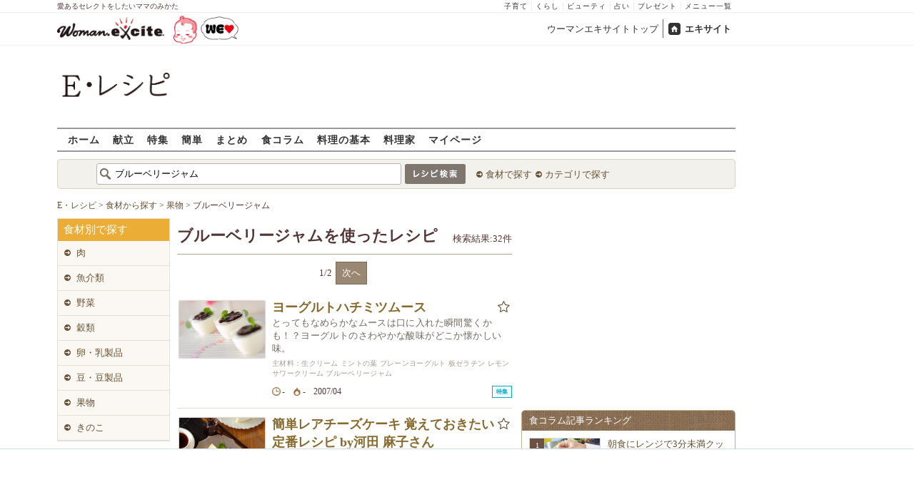

--- FILE ---
content_type: text/html; charset=UTF-8
request_url: https://erecipe.woman.excite.co.jp/food/fruit/p_kudamono/2627/
body_size: 21222
content:
<!DOCTYPE html PUBLIC "-//W3C//DTD XHTML 1.0 Transitional//EN" "http://www.w3.org/TR/xhtml1/DTD/xhtml1-transitional.dtd">
<html xmlns="http://www.w3.org/1999/xhtml" xml:lang="ja" lang="ja" dir="ltr" xmlns:og="http://ogp.me/ns#" xmlns:fb="http://ogp.me/ns/fb#">
<head>
<link rel="preconnect" href="https://stats.g.doubleclick.net">
<link rel="preconnect" href="https://www.googletagmanager.com">
<link rel="preconnect" href="https://www.google.co.jp">
<link rel="preconnect" href="https://www.google.com">
<link rel="preconnect" href="https://analytics.google.com">
<link rel="preconnect" href="https://s.eximg.jp">
<link rel="preconnect" href="https://imgc.eximg.jp">
<link rel="preconnect" href="https://image.excite.co.jp">
<link rel="preconnect" href="https://flux-cdn.com">
<link rel="preconnect" href="https://www.googletagservices.com">
<meta name="google-site-verification" content="V7by7hcwM4fu5AcYgTDt9_fq2EihTK9dYWayTLEoVzQ" />
<meta name="viewport" content="width=device-width, initial-scale=1, viewport-fit=cover" />
<meta name="y_key" content="3ae18c7f723aee62">
<meta name="verify-v1" content="E6m2/JdTcAsWbl/Rs6LcHA+4NG2iKwN6s5MPvITMN+M=" />
<meta http-equiv="Content-Type" content="text/html; charset=UTF-8" />
<title>ブルーベリージャムを使ったレシピ・作り方一覧(32件) - E・レシピ[1/2ページ]</title>
<meta name="description" content="ブルーベリージャムを使った簡単レシピはこちら！ブルーベリージャムがメインのレシピから、意外なブルーベリージャムのアレンジレシピまで、プロが作る簡単でおいしいブルーベリージャムレシピをご紹介「ヨーグルトハチミツムース」,「簡単レアチーズケーキ 覚えておきたい定番レシピ by河田 麻子さん」,「七夕のレアチーズケーキ」,「飲むブルーベリーレアチーズケーキ」,「アジサイカップケーキ」など[1/2ページ]" />
<meta name="keywords" content="ブルーベリージャム,定番,オリジナル,レシピ,おいしい,簡単,作り方,献立,料理,E・レシピ" />
<meta name="referrer" content="unsafe-url">
<meta property="fb:app_id" content="181133748713176">
<meta property="fb:pages" content="180154608775002" />
<meta name="p:domain_verify" content="07b2bf0e60cd291657fd0c8c80b08bf9" />
<link media="screen" href="https://image.excite.co.jp/jp/erecipe/css/main.min.css?1751966750" rel="stylesheet" type="text/css">
<link media="screen" href="//image.excite.co.jp/jp/erecipe/css/jquery-ui-1.10.3.custom.min.css" rel="stylesheet" type="text/css">
<script type="application/ld+json">
                {"@context":"http://schema.org","@type":"ItemList","itemListElement":[{"@type":"ListItem","position":1,"url":"https://erecipe.woman.excite.co.jp/detail/077121e368b607f739555102fe5cab89.html"},{"@type":"ListItem","position":2,"url":"https://erecipe.woman.excite.co.jp/detail/08239b1a653c59a45cfddb19ceae21ac.html"},{"@type":"ListItem","position":3,"url":"https://erecipe.woman.excite.co.jp/detail/0c628212ec136a5cb8914b544f9b7421.html"},{"@type":"ListItem","position":4,"url":"https://erecipe.woman.excite.co.jp/detail/0d22ec4cf9053c4737d5ea00895ed1e0.html"},{"@type":"ListItem","position":5,"url":"https://erecipe.woman.excite.co.jp/detail/0e3ab4410a079e2554240ee42b8f73a4.html"},{"@type":"ListItem","position":6,"url":"https://erecipe.woman.excite.co.jp/detail/1037bc28c0876dd9e0d386aa6664b703.html"},{"@type":"ListItem","position":7,"url":"https://erecipe.woman.excite.co.jp/detail/1feeb183361d4768fdd5b94548a7175f.html"},{"@type":"ListItem","position":8,"url":"https://erecipe.woman.excite.co.jp/detail/22fd4de0a340141af5a15b4cab4efbc6.html"},{"@type":"ListItem","position":9,"url":"https://erecipe.woman.excite.co.jp/detail/25dc06a2978e4b7a7ca9336f70805235.html"},{"@type":"ListItem","position":10,"url":"https://erecipe.woman.excite.co.jp/detail/4817e236a4e48ca12f1d12fb533f4e2b.html"},{"@type":"ListItem","position":11,"url":"https://erecipe.woman.excite.co.jp/detail/4d791adb2c5b67bd921208b36325e67b.html"},{"@type":"ListItem","position":12,"url":"https://erecipe.woman.excite.co.jp/detail/54fcc85127f000e2e08ebc83374338a4.html"},{"@type":"ListItem","position":13,"url":"https://erecipe.woman.excite.co.jp/detail/69bb8e236e4dfaa95008917087674a22.html"},{"@type":"ListItem","position":14,"url":"https://erecipe.woman.excite.co.jp/detail/7152a3e3e3fd2f7528bb1148e0f714f6.html"},{"@type":"ListItem","position":15,"url":"https://erecipe.woman.excite.co.jp/detail/75150a7d7525677d3e358a8257a1b101.html"},{"@type":"ListItem","position":16,"url":"https://erecipe.woman.excite.co.jp/detail/75c528dbce455c247f22f1bfadc503b7.html"},{"@type":"ListItem","position":17,"url":"https://erecipe.woman.excite.co.jp/detail/87333185cf77b9a6f824c7b26156cc93.html"},{"@type":"ListItem","position":18,"url":"https://erecipe.woman.excite.co.jp/detail/8aaf7a7b741dab35346da1f2bcbba49a.html"},{"@type":"ListItem","position":19,"url":"https://erecipe.woman.excite.co.jp/detail/8b52e46d27cdcdc90a36650cd80c4e1c.html"},{"@type":"ListItem","position":20,"url":"https://erecipe.woman.excite.co.jp/detail/a0b9c44a2fceedadfc52f24f00204e5f.html"},{"@type":"ListItem","position":21,"url":"https://erecipe.woman.excite.co.jp/detail/abb61e4d46940b22b11aaa18e1b4cb57.html"},{"@type":"ListItem","position":22,"url":"https://erecipe.woman.excite.co.jp/detail/ac115284e9dfb182c5e4ecf2867f29f7.html"},{"@type":"ListItem","position":23,"url":"https://erecipe.woman.excite.co.jp/detail/afd4b9b01d641e3610394083e609a422.html"},{"@type":"ListItem","position":24,"url":"https://erecipe.woman.excite.co.jp/detail/b41177c7f66f405c6f6f1d50b6c214ed.html"},{"@type":"ListItem","position":25,"url":"https://erecipe.woman.excite.co.jp/detail/c27da14bc8019d79f78442bd3e313d24.html"},{"@type":"ListItem","position":26,"url":"https://erecipe.woman.excite.co.jp/detail/c2957eba3d4b8b16b052f249fc983e09.html"},{"@type":"ListItem","position":27,"url":"https://erecipe.woman.excite.co.jp/detail/c5b0798e837adb11e4eb552d35b0962b.html"},{"@type":"ListItem","position":28,"url":"https://erecipe.woman.excite.co.jp/detail/ca4b4c153258bb03fe4fdcaed6a1ae12.html"},{"@type":"ListItem","position":29,"url":"https://erecipe.woman.excite.co.jp/detail/cbbc3f3f4310f4e5d23ac22e1b90f41c.html"},{"@type":"ListItem","position":30,"url":"https://erecipe.woman.excite.co.jp/detail/d67dda3ffedb121c1e405b6432a49cdb.html"}]}
            </script>
<link rel="manifest" href="/manifest.json"/>
<script async type="text/javascript" src="/app.js?1751966750"></script>
<script>
var googletag = googletag || {};
googletag.cmd = googletag.cmd || [];
</script>
<script src="https://image.excite.co.jp/jp/ox/gpt/display/pc/erecipe/pc_erecipe_interstitial.js"></script>
<script src="//image.excite.co.jp/jp/ox/gpt/pc_erecipe.js"></script>
<link rel="stylesheet" href="https://image.excite.co.jp/jp/ox/gpt/erecipe.css">
<script type="text/javascript">
                    var bear_loading = new Array("loading", "<img src=https://image.excite.co.jp/jp/erecipe/bear/image/loading.gif>");
                    var bear_sign = new Array("<span style='color:red; font-size:10px'>*</span>");
                </script>
<link rel="shortcut icon" href="https://image.excite.co.jp/jp/recipe/pc/favicon/favicon.ico" />
<link rel="alternate" media="only screen and (max-width: 640px)" href="https://erecipe.woman.excite.co.jp/sp/food/fruit/p_kudamono/2627/" />
<style type="text/css">
.ad-aside-billboard,
.ad-aside-rectangle {
margin: 10px 0;
text-align: center;
display: flex;
justify-content: space-evenly;
align-items: center;
}
.ad-aside-billboard {
height: 180px;
min-height: 180px;
}
.ad-aside-rectangle {
min-height: 280px;
}
.ad-aside_other_infeed {
min-height: 102px;
margin-bottom: 20px;
}
.ad-aside_newrecipe_infeed,
.ad-aside_newcolumn_infeed {
display: flex;
align-items: center;
min-height: 84px;
background: url(https://s.eximg.jp/woman/jp/woman/img/common/noad.png) center center/15% auto no-repeat;
}
.ad-aside_newrecipe_infeed > div,
.ad-aside_newcolumn_infeed > div {
width: 100%;
}
.ad-aside_newcolumn_infeed,
.ad-aside_newrecipe_infeed {
margin-bottom: var(--def-space);
}
.gpt_pc_erecipe_mainecolumn_rec_wrap {
display: flex;
justify-content: space-evenly;
width: 100%;
}
#gpt_pc_erecipe_overlay {
display: none;
position: fixed;
bottom: 0;
left: 0;
right: 0;
z-index: 100;
overflow: hidden;
background-color: #fff;
border-top: 1px solid #d6dee5;
width: 100%;
height: 90px;
}
#aniBox {
max-height: 280px;
}
</style>
<link rel="canonical" href="https://erecipe.woman.excite.co.jp/food/fruit/p_kudamono/2627/" />
<script>(function(w,d,s,l,i){w[l]=w[l]||[];w[l].push({'gtm.start':
new Date().getTime(),event:'gtm.js'});var f=d.getElementsByTagName(s)[0],
j=d.createElement(s),dl=l!='dataLayer'?'&l='+l:'';j.async=true;j.src=
'https://www.googletagmanager.com/gtm.js?id='+i+dl;f.parentNode.insertBefore(j,f);
})(window,document,'script','dataLayer','GTM-T6RBMCD');</script>
<script async src="https://www.googletagmanager.com/gtag/js?id=G-EMKETDG1HE"></script>
<script>
window.dataLayer = window.dataLayer || [];
function gtag(){dataLayer.push(arguments);}
gtag('js', new Date());
var ga4Params = {
'user_status': 'Eレシピ/未ログイン',
};
var pathnameMatch = location.pathname.match('^(?:\/sp)?(/[a-zA-Z\-_]*/)');
ga4Params.content_group = pathnameMatch !== null && pathnameMatch[1] !== null ? pathnameMatch[1] : '/';
gtag('config', 'G-EMKETDG1HE', ga4Params);
var sendEvent = function (category, action, label) {
gtag('event', action, {'event_category': category, 'event_label': label});
};
var logEvent = function (eventName, eventParams) {
gtag('event', eventName, eventParams);
};
var sendImpression = function (category, action, label) {
if (category === undefined || action === undefined || label === undefined) {
return;
}
gtag('event', action, {'event_category': category, 'event_label': label, 'non_interaction': true});
};
</script>
</head>
<body>
<noscript><iframe src="https://www.googletagmanager.com/ns.html?id=GTM-T6RBMCD"
height="0" width="0" style="display:none;visibility:hidden"></iframe></noscript>
<!--wrap-->
<div id="wrap">
<div id="headerwrapper">
<div id="header_line">
<div class="header_inner_width">
<span>愛あるセレクトをしたいママのみかた</span>
<ul id="service_link">
<li><a href="https://woman.excite.co.jp/child/" onclick="sendEvent('PC_Header', 'Upperlinks', '子育て');">子育て</a></li>
<li><a href="https://woman.excite.co.jp/lifestyle/" onclick="sendEvent('PC_Header', 'Upperlinks', 'くらし');">くらし</a></li>
<li><a href="https://woman.excite.co.jp/beauty/" onclick="sendEvent('PC_Header', 'Upperlinks', 'ビューティ');">ビューティ</a></li>
<li><a href="https://fortune.woman.excite.co.jp" onclick="sendEvent('PC_Header', 'Upperlinks', '占い');">占い</a></li>
<li><a href="https://woman.excite.co.jp/present/" onclick="sendEvent('PC_Header', 'Upperlinks', 'プレゼント');">プレゼント</a></li>
<li><a href="https://woman.excite.co.jp/sitemap/" onclick="sendEvent('PC_Header', 'Upperlinks', 'メニュー一覧');">メニュー一覧</a></li>
</ul>
</div>
</div>
<div id="header">
<div id="common_header">
<a href="https://woman.excite.co.jp/" id="logo"><img src="//image.excite.co.jp/jp/woman/110829/header/header_logo_content.gif" alt="ウーマンエキサイト - woman.excite -" width="150" border="0" class=""></a><a href="https://woman.excite.co.jp/welovebaby/" style="display:block;position:absolute;left:160px;top:3px" onclick="sendEvent('PC_Header', 'WeLove_Logo', 'Link');"><img src="//s.eximg.jp/woman/jp/welove/img/welove_link.png" alt="「WEラブ赤ちゃん」プロジェクト" height="40px"></a>
<ul id="exControl">
<li><a href="https://woman.excite.co.jp/">ウーマンエキサイトトップ</a></li>
<li class="home"><a href="https://www.excite.co.jp">エキサイト</a></li>
</ul>
</div>
</div>
</div>            </div>
<div id="subservicelogo_wrap">
<a href="/" class="serviceLogo"><img src="https://image.excite.co.jp/jp/erecipe/erecipe_2016.png" alt="Ｅ・レシピ" height="34" /></a>
<div class="fR">
<div id="gpt_pc_erecipe_banner">
</div>
</div>
</div>
<div id="subnavi" class="ovH">
<ul>
<li><a href="/" >ホーム</a></li>
<li>
<a href="/menu/" >献立</a>
</li>
<li>
<a href="/features/" >特集</a>
</li>
<li>
<a href="/easy/" >簡単</a>
</li>
<li>
<a href="/matome/" >まとめ</a>
</li>
<li>
<a href="/article/" >食コラム</a>
</li>
<li>
<a href="/basic/" >料理の基本</a>
</li>
<li>
<a href="/profile/" >料理家</a>
</li>
<li>
<a href="/my/" >マイページ</a>
</li>
</ul>
</div>
<!--search_sub-->
<div id="search_sub_wrap">
<div id="search_sub" >
<div class="srcbox">
<div class="fL">
<form action="/search/" method="get" name="headerForm" onSubmit="return searchRecipeHeaderForm(document.headerForm, document.form);">
<input type="text" id="header_search_word" name="word" value="ブルーベリージャム"  placeholder="材料や料理名を入力" class="search_word" autocomplete="off">
<input name="submit" value="レシピ検索" type="image" src="https://image.excite.co.jp/jp/erecipe/search_btn_amu.png" />
</form>
</div>
<div class="fL">
<ul id="sch_inner">
<li><a href="/food/" onclick="sendEvent('common', 'searchbox', 'material');">食材で探す</a></li>
<li><a href="/category/" onclick="sendEvent('common', 'searchbox', 'conditions');">カテゴリで探す</a></li>
</ul>
</div>
</div>
</div>
</div>
<div id="content">
<div id="main">
<div id="bread_box">
<div id="bread">
<ol itemscope itemtype="https://schema.org/BreadcrumbList">
<li itemprop="itemListElement" itemscope itemtype="https://schema.org/ListItem">
<a itemprop="item" href="/">
<span itemprop="name">E・レシピ</span>
</a>
<meta itemprop="position" content="1"/>
&gt;         </li>
<li itemprop="itemListElement" itemscope itemtype="https://schema.org/ListItem">
<a itemprop="item" href="/food/">
<span itemprop="name">食材から探す</span>
</a>
<meta itemprop="position" content="2"/>
&gt;         </li>
<li itemprop="itemListElement" itemscope itemtype="https://schema.org/ListItem">
<a itemprop="item" href="/food/fruit/">
<span itemprop="name">果物</span>
</a>
<meta itemprop="position" content="3"/>
&gt;         </li>
<li itemprop="itemListElement" itemscope itemtype="https://schema.org/ListItem">
<span itemprop="name">ブルーベリージャム</span>
<meta itemprop="position" content="4"/>
</li>
</ol>        </div>
</div>
<div id="left_column">
<div id="srch_tool" class="side_foodlist">
<h2><a href="/food/">食材別で探す</a></h2>
<ul class="first">
<li>
<dl>
<dt><a href="/food/meat/">肉</a></dt>
</dl>
<dl>
<dt><a href="/food/seafood/">魚介類</a></dt>
</dl>
<dl>
<dt><a href="/food/vegetable/">野菜</a></dt>
</dl>
<dl>
<dt><a href="/food/cereal/">穀類</a></dt>
</dl>
<dl>
<dt><a href="/food/egg_milk/">卵・乳製品</a></dt>
</dl>
<dl>
<dt><a href="/food/beans/">豆・豆製品</a></dt>
</dl>
<dl>
<dt><a href="/food/fruit/">果物</a></dt>
</dl>
<dl>
<dt><a href="/food/mushroom/">きのこ</a></dt>
</dl>
</li>
</ul>
</div>
</div>
<div id="result">
<div class="title">
<h1>ブルーベリージャムを使ったレシピ</h1>
<span class="add fr">検索結果:32件</span>
</div>
<div class="pager">      <span>1/2</span><a href="/food/fruit/p_kudamono/2627/?page=2">次へ</a>    </div>
<div id="searchRslt" class="mT10">
<ul>
<li>
<a href="/detail/077121e368b607f739555102fe5cab89.html"><img src="https://image.excite.co.jp/jp/erecipe/place-hold.gif" data-src="https://image.excite.co.jp/feed/erecipe/recipe/0/7/077121e368b607f739555102fe5cab89/180/5af89ccf9ba8efd118fc3a3eb7048cb0.jpeg" border="0" width="120" class="thmb fl lazy" alt="ヨーグルトハチミツムース"></a>
<div class="detail_box">
<div class="ovH">
<h2>
<a href="/detail/077121e368b607f739555102fe5cab89.html" class="recipename">ヨーグルトハチミツムース</a>
</h2>
<div class="posrltv">
<div id="bookmark_link_077121e368b607f739555102fe5cab89">
<a href="javascript:void(0)" onclick="
sendEvent('Pc_Food', 'list_favorite', 'ヨーグルトハチミツムース');
LoginBox.show('bookmark', 'ヨーグルトハチミツムース');
return false;
">
<i class="i icon-star_line fs13" aria-hidden="true"></i>
</a>
</div>
</div>
<script>
var gaCategory = 'Pc_Food';
</script>
</div>
<p class="clear read">とってもなめらかなムースは口に入れた瞬間驚くかも！？ヨーグルトのさわやかな酸味がどこか懐かしい味。</p>
<p class="clear paletext smallest mB10">主材料：生クリーム ミントの葉 プレーンヨーグルト 板ゼラチン レモン サワークリーム ブルーベリージャム </p>
<ul class="subinfo clear">
<li class="addtxt01 cook_time">
-
</li>
<li class="addtxt01 calories_icon">-</li>
<li class="addtxt01">2007/04</li>
<li class="addtxt01">
<span class="pagetype_2 recipecategory fr">特集</span>
</li>
</ul>
</div>
<!--list end-->
</li>
<li>
<a href="/detail/08239b1a653c59a45cfddb19ceae21ac.html"><img src="https://image.excite.co.jp/jp/erecipe/place-hold.gif" data-src="https://image.excite.co.jp/feed/erecipe/recipe/0/8/08239b1a653c59a45cfddb19ceae21ac/180/93767c354527b2a31c31abba61b00512.jpeg" border="0" width="120" class="thmb fl lazy" alt="簡単レアチーズケーキ 覚えておきたい定番レシピ by河田 麻子さん"></a>
<div class="detail_box">
<div class="ovH">
<h2>
<a href="/detail/08239b1a653c59a45cfddb19ceae21ac.html" class="recipename">簡単レアチーズケーキ 覚えておきたい定番レシピ by河田 麻子さん</a>
</h2>
<div class="posrltv">
<div id="bookmark_link_08239b1a653c59a45cfddb19ceae21ac">
<a href="javascript:void(0)" onclick="
sendEvent('Pc_Food', 'list_favorite', '簡単レアチーズケーキ 覚えておきたい定番レシピ by河田 麻子さん');
LoginBox.show('bookmark', '簡単レアチーズケーキ 覚えておきたい定番レシピ by河田 麻子さん');
return false;
">
<i class="i icon-star_line fs13" aria-hidden="true"></i>
</a>
</div>
</div>
<script>
var gaCategory = 'Pc_Food';
</script>
</div>
<p class="clear read">濃厚に仕上げたい、レアチーズケーキ。定番の作り方を紹介します。ブルーベリーをアクセントに、ジャムや…</p>
<p class="clear paletext smallest mB10">主材料：生クリーム レモン汁 クリームチーズ ミントの葉 プレーンヨーグルト キルシュ レモン皮 ブルーベリー スポンジ生地 板ゼラチン</p>
<ul class="subinfo clear">
<li class="addtxt01 cook_time">
20分
＋            </li>
<li class="addtxt01 calories_icon">-</li>
<li class="addtxt01">2018/08</li>
<li class="addtxt01">
<span class="pagetype_99 recipecategory fr">その他</span>
</li>
</ul>
</div>
<!--list end-->
</li>
<li>
<a href="/detail/0c628212ec136a5cb8914b544f9b7421.html"><img src="https://image.excite.co.jp/jp/erecipe/place-hold.gif" data-src="https://image.excite.co.jp/feed/erecipe/recipe/0/c/0c628212ec136a5cb8914b544f9b7421/180/0199ffe890e1269c8d3d905873e3d256.jpeg" border="0" width="120" class="thmb fl lazy" alt="七夕のレアチーズケーキ"></a>
<div class="detail_box">
<div class="ovH">
<h2>
<a href="/detail/0c628212ec136a5cb8914b544f9b7421.html" class="recipename">七夕のレアチーズケーキ</a>
</h2>
<div class="posrltv">
<div id="bookmark_link_0c628212ec136a5cb8914b544f9b7421">
<a href="javascript:void(0)" onclick="
sendEvent('Pc_Food', 'list_favorite', '七夕のレアチーズケーキ');
LoginBox.show('bookmark', '七夕のレアチーズケーキ');
return false;
">
<i class="i icon-star_line fs13" aria-hidden="true"></i>
</a>
</div>
</div>
<script>
var gaCategory = 'Pc_Food';
</script>
</div>
<p class="clear read">酸味と甘味が絶妙なバランス。星のモチーフ型で作れば七夕気分もUP☆</p>
<p class="clear paletext smallest mB10">主材料：生クリーム クリームチーズ レモン汁 水 卵黄 粉ゼラチン サワークリーム レモン皮 スポンジケーキ ブルーベリージャム </p>
<ul class="subinfo clear">
<li class="addtxt01 cook_time">
1時間
</li>
<li class="addtxt01 calories_icon">-</li>
<li class="addtxt01">2012/06</li>
<li class="addtxt01">
<span class="pagetype_2 recipecategory fr">特集</span>
</li>
</ul>
</div>
<!--list end-->
</li>
<li>
<a href="/detail/0d22ec4cf9053c4737d5ea00895ed1e0.html"><img src="https://image.excite.co.jp/jp/erecipe/place-hold.gif" data-src="https://image.excite.co.jp/feed/erecipe/recipe/0/d/0d22ec4cf9053c4737d5ea00895ed1e0/180/00a2d99ab9d67cac4c4b157558f552c9.jpeg" border="0" width="120" class="thmb fl lazy" alt="飲むブルーベリーレアチーズケーキ"></a>
<div class="detail_box">
<div class="ovH">
<h2>
<a href="/detail/0d22ec4cf9053c4737d5ea00895ed1e0.html" class="recipename">飲むブルーベリーレアチーズケーキ</a>
</h2>
<div class="posrltv">
<div id="bookmark_link_0d22ec4cf9053c4737d5ea00895ed1e0">
<a href="javascript:void(0)" onclick="
sendEvent('Pc_Food', 'list_favorite', '飲むブルーベリーレアチーズケーキ');
LoginBox.show('bookmark', '飲むブルーベリーレアチーズケーキ');
return false;
">
<i class="i icon-star_line fs13" aria-hidden="true"></i>
</a>
</div>
</div>
<script>
var gaCategory = 'Pc_Food';
</script>
</div>
<p class="clear read">2種のチーズケーキ×イチジクコンポートの組み合わせ。濃厚なのにさわやか！</p>
<p class="clear paletext smallest mB10">主材料：生クリーム クリームチーズ レモン汁 卵黄 プレーンヨーグルト ビスケット ホワイトキュラソー ブルーベリージャム イチジク 白ワイン </p>
<ul class="subinfo clear">
<li class="addtxt01 cook_time">
30分
</li>
<li class="addtxt01 calories_icon">-</li>
<li class="addtxt01">2012/09</li>
<li class="addtxt01">
<span class="pagetype_4 recipecategory fr">連載</span>
</li>
</ul>
</div>
<!--list end-->
</li>
<li>
<a href="/detail/0e3ab4410a079e2554240ee42b8f73a4.html"><img src="https://image.excite.co.jp/jp/erecipe/place-hold.gif" data-src="https://image.excite.co.jp/feed/erecipe/recipe/0/e/0e3ab4410a079e2554240ee42b8f73a4/180/64b43e2b274429015e31afde3cfc4bcd.jpeg" border="0" width="120" class="thmb fl lazy" alt="アジサイカップケーキ"></a>
<div class="detail_box">
<div class="ovH">
<h2>
<a href="/detail/0e3ab4410a079e2554240ee42b8f73a4.html" class="recipename">アジサイカップケーキ</a>
</h2>
<div class="posrltv">
<div id="bookmark_link_0e3ab4410a079e2554240ee42b8f73a4">
<a href="javascript:void(0)" onclick="
sendEvent('Pc_Food', 'list_favorite', 'アジサイカップケーキ');
LoginBox.show('bookmark', 'アジサイカップケーキ');
return false;
">
<i class="i icon-star_line fs13" aria-hidden="true"></i>
</a>
</div>
</div>
<script>
var gaCategory = 'Pc_Food';
</script>
</div>
<p class="clear read">お皿の上にもアジサイを咲かせましょう♪</p>
<p class="clear paletext smallest mB10">主材料：生クリーム ミントの葉 キルシュ ブルーベリージャム カップケーキ マシュマロ </p>
<ul class="subinfo clear">
<li class="addtxt01 cook_time">
10分
</li>
<li class="addtxt01 calories_icon">-</li>
<li class="addtxt01">2010/06</li>
<li class="addtxt01">
<span class="pagetype_2 recipecategory fr">特集</span>
</li>
</ul>
</div>
<!--list end-->
</li>
<li>
<a href="/detail/1037bc28c0876dd9e0d386aa6664b703.html"><img src="https://image.excite.co.jp/jp/erecipe/place-hold.gif" data-src="https://image.excite.co.jp/feed/erecipe/recipe/1/0/1037bc28c0876dd9e0d386aa6664b703/180/a28bf6b6cf42e93936475eb3c95342cf.jpeg" border="0" width="120" class="thmb fl lazy" alt="ベリー抹茶レアチーズ"></a>
<div class="detail_box">
<div class="ovH">
<h2>
<a href="/detail/1037bc28c0876dd9e0d386aa6664b703.html" class="recipename">ベリー抹茶レアチーズ</a>
</h2>
<div class="posrltv">
<div id="bookmark_link_1037bc28c0876dd9e0d386aa6664b703">
<a href="javascript:void(0)" onclick="
sendEvent('Pc_Food', 'list_favorite', 'ベリー抹茶レアチーズ');
LoginBox.show('bookmark', 'ベリー抹茶レアチーズ');
return false;
">
<i class="i icon-star_line fs13" aria-hidden="true"></i>
</a>
</div>
</div>
<script>
var gaCategory = 'Pc_Food';
</script>
</div>
<p class="clear read">ブルーベリージャム以外でもおいしいですよ。</p>
<p class="clear paletext smallest mB10">主材料：クリームチーズ ブルーベリージャム 抹茶 プレーンヨーグルト 粉ゼラチン 水 生クリーム </p>
<ul class="subinfo clear">
<li class="addtxt01 cook_time">
50分
</li>
<li class="addtxt01 calories_icon">251 Kcal</li>
<li class="addtxt01">2008/06</li>
<li class="addtxt01">
<span class="pagetype_1 recipecategory fr">献立</span>
</li>
</ul>
</div>
<!--list end-->
</li>
<li>
<a href="/detail/1feeb183361d4768fdd5b94548a7175f.html"><img src="https://image.excite.co.jp/jp/erecipe/place-hold.gif" data-src="https://image.excite.co.jp/feed/erecipe/recipe/1/f/1feeb183361d4768fdd5b94548a7175f/180/f776a49f69cb0d7a3650cfa3819dfc77.pjpeg" border="0" width="120" class="thmb fl lazy" alt="カステラのベリーソース"></a>
<div class="detail_box">
<div class="ovH">
<h2>
<a href="/detail/1feeb183361d4768fdd5b94548a7175f.html" class="recipename">カステラのベリーソース</a>
</h2>
<div class="posrltv">
<div id="bookmark_link_1feeb183361d4768fdd5b94548a7175f">
<a href="javascript:void(0)" onclick="
sendEvent('Pc_Food', 'list_favorite', 'カステラのベリーソース');
LoginBox.show('bookmark', 'カステラのベリーソース');
return false;
">
<i class="i icon-star_line fs13" aria-hidden="true"></i>
</a>
</div>
</div>
<script>
var gaCategory = 'Pc_Food';
</script>
</div>
<p class="clear read">ジャムはブルーベリー以外でもおいしいですよ！</p>
<p class="clear paletext smallest mB10">主材料：カステラ ミントの葉 キルシュ ブルーベリージャム </p>
<ul class="subinfo clear">
<li class="addtxt01 cook_time">
5分
</li>
<li class="addtxt01 calories_icon">150 Kcal</li>
<li class="addtxt01">2007/09</li>
<li class="addtxt01">
<span class="pagetype_1 recipecategory fr">献立</span>
</li>
</ul>
</div>
<!--list end-->
</li>
<li>
<a href="/detail/22fd4de0a340141af5a15b4cab4efbc6.html"><img src="https://image.excite.co.jp/jp/erecipe/place-hold.gif" data-src="https://image.excite.co.jp/feed/erecipe/recipe/2/2/22fd4de0a340141af5a15b4cab4efbc6/180/78da5621d167127e125f9be1c1db8b88.jpeg" border="0" width="120" class="thmb fl lazy" alt="ブルーベリーミルク"></a>
<div class="detail_box">
<div class="ovH">
<h2>
<a href="/detail/22fd4de0a340141af5a15b4cab4efbc6.html" class="recipename">ブルーベリーミルク</a>
</h2>
<div class="posrltv">
<div id="bookmark_link_22fd4de0a340141af5a15b4cab4efbc6">
<a href="javascript:void(0)" onclick="
sendEvent('Pc_Food', 'list_favorite', 'ブルーベリーミルク');
LoginBox.show('bookmark', 'ブルーベリーミルク');
return false;
">
<i class="i icon-star_line fs13" aria-hidden="true"></i>
</a>
</div>
</div>
<script>
var gaCategory = 'Pc_Food';
</script>
</div>
<p class="clear read">ブルーベリーの軽やかな酸味と、バナナの甘みが朝にぴったり！</p>
<p class="clear paletext smallest mB10">主材料：牛乳 ブルーベリー バナナ ブルーベリージャム レモン汁 </p>
<ul class="subinfo clear">
<li class="addtxt01 cook_time">
5分
</li>
<li class="addtxt01 calories_icon">-</li>
<li class="addtxt01">2010/06</li>
<li class="addtxt01">
<span class="pagetype_4 recipecategory fr">連載</span>
</li>
</ul>
</div>
<!--list end-->
</li>
<li>
<a href="/detail/25dc06a2978e4b7a7ca9336f70805235.html"><img src="https://image.excite.co.jp/jp/erecipe/place-hold.gif" data-src="https://image.excite.co.jp/feed/erecipe/recipe/2/5/25dc06a2978e4b7a7ca9336f70805235/180/395e4600e46f3f538829be8f4930d272.jpeg" border="0" width="120" class="thmb fl lazy" alt="葛のミルクプリン"></a>
<div class="detail_box">
<div class="ovH">
<h2>
<a href="/detail/25dc06a2978e4b7a7ca9336f70805235.html" class="recipename">葛のミルクプリン</a>
</h2>
<div class="posrltv">
<div id="bookmark_link_25dc06a2978e4b7a7ca9336f70805235">
<a href="javascript:void(0)" onclick="
sendEvent('Pc_Food', 'list_favorite', '葛のミルクプリン');
LoginBox.show('bookmark', '葛のミルクプリン');
return false;
">
<i class="i icon-star_line fs13" aria-hidden="true"></i>
</a>
</div>
</div>
<script>
var gaCategory = 'Pc_Food';
</script>
</div>
<p class="clear read">健康にいい葛を使ったデザートです。</p>
<p class="clear paletext smallest mB10">主材料：牛乳 生クリーム ミントの葉 ブルーベリージャム 葛粉 </p>
<ul class="subinfo clear">
<li class="addtxt01 cook_time">
10分
＋            </li>
<li class="addtxt01 calories_icon">204 Kcal</li>
<li class="addtxt01">2016/09</li>
<li class="addtxt01">
<span class="pagetype_1 recipecategory fr">献立</span>
</li>
</ul>
</div>
<!--list end-->
</li>
<li>
<a href="/detail/4817e236a4e48ca12f1d12fb533f4e2b.html"><img src="https://image.excite.co.jp/jp/erecipe/place-hold.gif" data-src="https://image.excite.co.jp/feed/erecipe/recipe/4/8/4817e236a4e48ca12f1d12fb533f4e2b/180/a38972c774a9397fc5ae199d70463675.jpeg" border="0" width="120" class="thmb fl lazy" alt="ブルーベリーのマーブルパウンドケーキ（卵・乳製品不使用）"></a>
<div class="detail_box">
<div class="ovH">
<h2>
<a href="/detail/4817e236a4e48ca12f1d12fb533f4e2b.html" class="recipename">ブルーベリーのマーブルパウンドケーキ（卵・乳製品不使用）</a>
</h2>
<div class="posrltv">
<div id="bookmark_link_4817e236a4e48ca12f1d12fb533f4e2b">
<a href="javascript:void(0)" onclick="
sendEvent('Pc_Food', 'list_favorite', 'ブルーベリーのマーブルパウンドケーキ（卵・乳製品不使用）');
LoginBox.show('bookmark', 'ブルーベリーのマーブルパウンドケーキ（卵・乳製品不使用）');
return false;
">
<i class="i icon-star_line fs13" aria-hidden="true"></i>
</a>
</div>
</div>
<script>
var gaCategory = 'Pc_Food';
</script>
</div>
<p class="clear read">ブルーベリージャムを生地に混ぜて、きれいなマーブル模様に！</p>
<p class="clear paletext smallest mB10">主材料：薄力粉 アーモンドプードル クルミ 全粒粉 ブルーベリージャム 豆乳 </p>
<ul class="subinfo clear">
<li class="addtxt01 cook_time">
40分
</li>
<li class="addtxt01 calories_icon">-</li>
<li class="addtxt01">2012/03</li>
<li class="addtxt01">
<span class="pagetype_2 recipecategory fr">特集</span>
</li>
</ul>
</div>
<!--list end-->
</li>
<li>
<a href="/detail/4d791adb2c5b67bd921208b36325e67b.html"><img src="https://image.excite.co.jp/jp/erecipe/place-hold.gif" data-src="https://image.excite.co.jp/feed/erecipe/recipe/4/d/4d791adb2c5b67bd921208b36325e67b/180/a2d2079fffecb801f6de6d2edd112eee.jpeg" border="0" width="120" class="thmb fl lazy" alt="抹茶プリン・ベリーソース"></a>
<div class="detail_box">
<div class="ovH">
<h2>
<a href="/detail/4d791adb2c5b67bd921208b36325e67b.html" class="recipename">抹茶プリン・ベリーソース</a>
</h2>
<div class="posrltv">
<div id="bookmark_link_4d791adb2c5b67bd921208b36325e67b">
<a href="javascript:void(0)" onclick="
sendEvent('Pc_Food', 'list_favorite', '抹茶プリン・ベリーソース');
LoginBox.show('bookmark', '抹茶プリン・ベリーソース');
return false;
">
<i class="i icon-star_line fs13" aria-hidden="true"></i>
</a>
</div>
</div>
<script>
var gaCategory = 'Pc_Food';
</script>
</div>
<p class="clear read">ベリーソースと抹茶が良く合う！濃厚なプリン。</p>
<p class="clear paletext smallest mB10">主材料：水 牛乳 粉ゼラチン 抹茶 ブルーベリージャム キルシュ </p>
<ul class="subinfo clear">
<li class="addtxt01 cook_time">
1時間
</li>
<li class="addtxt01 calories_icon">107 Kcal</li>
<li class="addtxt01">2007/12</li>
<li class="addtxt01">
<span class="pagetype_1 recipecategory fr">献立</span>
</li>
</ul>
</div>
<!--list end-->
</li>
<li>
<a href="/detail/54fcc85127f000e2e08ebc83374338a4.html"><img src="https://image.excite.co.jp/jp/erecipe/place-hold.gif" data-src="https://image.excite.co.jp/feed/erecipe/recipe/5/4/54fcc85127f000e2e08ebc83374338a4/180/778e27f6ef3cb3ec4234d5b33bc7a95b.jpeg" border="0" width="120" class="thmb fl lazy" alt="ポケットチキンソテー"></a>
<div class="detail_box">
<div class="ovH">
<h2>
<a href="/detail/54fcc85127f000e2e08ebc83374338a4.html" class="recipename">ポケットチキンソテー</a>
</h2>
<div class="posrltv">
<div id="bookmark_link_54fcc85127f000e2e08ebc83374338a4">
<a href="javascript:void(0)" onclick="
sendEvent('Pc_Food', 'list_favorite', 'ポケットチキンソテー');
LoginBox.show('bookmark', 'ポケットチキンソテー');
return false;
">
<i class="i icon-star_line fs13" aria-hidden="true"></i>
</a>
</div>
</div>
<script>
var gaCategory = 'Pc_Food';
</script>
</div>
<p class="clear read">手間がかかりそうで、実は簡単です！鶏肉にキノコをたっぷり詰めて、皮目をカリッと焼いて、ジューシーに…</p>
<p class="clear paletext smallest mB10">主材料：鶏もも肉 ニンニク レモン バター マッシュルーム パセリ クレソン マイタケ ブルーベリージャム </p>
<ul class="subinfo clear">
<li class="addtxt01 cook_time">
30分
</li>
<li class="addtxt01 calories_icon">-</li>
<li class="addtxt01">2016/04</li>
<li class="addtxt01">
<span class="pagetype_2 recipecategory fr">特集</span>
</li>
</ul>
</div>
<!--list end-->
</li>
<li>
<a href="/detail/69bb8e236e4dfaa95008917087674a22.html"><img src="https://image.excite.co.jp/jp/erecipe/place-hold.gif" data-src="https://image.excite.co.jp/feed/erecipe/recipe/6/9/69bb8e236e4dfaa95008917087674a22/180/501a6264987229bd35b84b0160f26abb.jpeg" border="0" width="120" class="thmb fl lazy" alt="ブルーベリーレアチーズタルト"></a>
<div class="detail_box">
<div class="ovH">
<h2>
<a href="/detail/69bb8e236e4dfaa95008917087674a22.html" class="recipename">ブルーベリーレアチーズタルト</a>
</h2>
<div class="posrltv">
<div id="bookmark_link_69bb8e236e4dfaa95008917087674a22">
<a href="javascript:void(0)" onclick="
sendEvent('Pc_Food', 'list_favorite', 'ブルーベリーレアチーズタルト');
LoginBox.show('bookmark', 'ブルーベリーレアチーズタルト');
return false;
">
<i class="i icon-star_line fs13" aria-hidden="true"></i>
</a>
</div>
</div>
<script>
var gaCategory = 'Pc_Food';
</script>
</div>
<p class="clear read">材料を混ぜて型に流し入れて、あとは冷やし固めるだけ。とっても簡単なのに見た目も華やかなチーズタルト…</p>
<p class="clear paletext smallest mB10">主材料：水 生クリーム レモン汁 クリームチーズ ミントの葉 プレーンヨーグルト ブルーベリー 粉ゼラチン ブルーベリージャム タルト </p>
<ul class="subinfo clear">
<li class="addtxt01 cook_time">
20分
</li>
<li class="addtxt01 calories_icon">301 Kcal</li>
<li class="addtxt01">2010/09</li>
<li class="addtxt01">
<span class="pagetype_5 recipecategory fr">簡単</span>
</li>
</ul>
</div>
<!--list end-->
</li>
<li>
<a href="/detail/7152a3e3e3fd2f7528bb1148e0f714f6.html"><img src="https://image.excite.co.jp/jp/erecipe/place-hold.gif" data-src="https://image.excite.co.jp/feed/erecipe/recipe/7/1/7152a3e3e3fd2f7528bb1148e0f714f6/180/c08a843d7fc519f09e879b3598778f87.jpeg" border="0" width="120" class="thmb fl lazy" alt="中華街の大人気スイーツ　4色ココナッツ団子"></a>
<div class="detail_box">
<div class="ovH">
<h2>
<a href="/detail/7152a3e3e3fd2f7528bb1148e0f714f6.html" class="recipename">中華街の大人気スイーツ　4色ココナッツ団子</a>
</h2>
<div class="posrltv">
<div id="bookmark_link_7152a3e3e3fd2f7528bb1148e0f714f6">
<a href="javascript:void(0)" onclick="
sendEvent('Pc_Food', 'list_favorite', '中華街の大人気スイーツ　4色ココナッツ団子');
LoginBox.show('bookmark', '中華街の大人気スイーツ　4色ココナッツ団子');
return false;
">
<i class="i icon-star_line fs13" aria-hidden="true"></i>
</a>
</div>
</div>
<script>
var gaCategory = 'Pc_Food';
</script>
</div>
<p class="clear read">どれから食べようか迷ってしまう、見た目もキュートなお団子です。</p>
<p class="clear paletext smallest mB10">主材料：白玉粉 上新粉 水 練り白あん ママレード イチゴジャム ブルーベリージャム ココナッツロング アーモンドダイス </p>
<ul class="subinfo clear">
<li class="addtxt01 cook_time">
-
</li>
<li class="addtxt01 calories_icon">-</li>
<li class="addtxt01">2009/05</li>
<li class="addtxt01">
<span class="pagetype_2 recipecategory fr">特集</span>
</li>
</ul>
</div>
<!--list end-->
</li>
<li>
<a href="/detail/75150a7d7525677d3e358a8257a1b101.html"><img src="https://image.excite.co.jp/jp/erecipe/place-hold.gif" data-src="https://image.excite.co.jp/feed/erecipe/recipe/7/5/75150a7d7525677d3e358a8257a1b101/180/281248d48e6ab27285b965a53bf4731e.jpeg" border="0" width="120" class="thmb fl lazy" alt="ポークはさみ揚げ"></a>
<div class="detail_box">
<div class="ovH">
<h2>
<a href="/detail/75150a7d7525677d3e358a8257a1b101.html" class="recipename">ポークはさみ揚げ</a>
</h2>
<div class="posrltv">
<div id="bookmark_link_75150a7d7525677d3e358a8257a1b101">
<a href="javascript:void(0)" onclick="
sendEvent('Pc_Food', 'list_favorite', 'ポークはさみ揚げ');
LoginBox.show('bookmark', 'ポークはさみ揚げ');
return false;
">
<i class="i icon-star_line fs13" aria-hidden="true"></i>
</a>
</div>
</div>
<script>
var gaCategory = 'Pc_Food';
</script>
</div>
<p class="clear paletext smallest mB10">主材料：豚ヒレ肉 ブルーベリージャム クリームチーズ 小麦粉 卵 パン粉 キャベツ キュウリ トマト </p>
<ul class="subinfo clear">
<li class="addtxt01 cook_time">
25分
</li>
<li class="addtxt01 calories_icon">285 Kcal</li>
<li class="addtxt01">2006/02</li>
<li class="addtxt01">
<span class="pagetype_1 recipecategory fr">献立</span>
</li>
</ul>
</div>
<!--list end-->
</li>
<li>
<a href="/detail/75c528dbce455c247f22f1bfadc503b7.html"><img src="https://image.excite.co.jp/jp/erecipe/place-hold.gif" data-src="https://image.excite.co.jp/feed/erecipe/recipe/7/5/75c528dbce455c247f22f1bfadc503b7/180/dc35a998e7913e2b01bffa5c37f8ae2d.jpeg" border="0" width="120" class="thmb fl lazy" alt="焼きバナナバニラアイス添え"></a>
<div class="detail_box">
<div class="ovH">
<h2>
<a href="/detail/75c528dbce455c247f22f1bfadc503b7.html" class="recipename">焼きバナナバニラアイス添え</a>
</h2>
<div class="posrltv">
<div id="bookmark_link_75c528dbce455c247f22f1bfadc503b7">
<a href="javascript:void(0)" onclick="
sendEvent('Pc_Food', 'list_favorite', '焼きバナナバニラアイス添え');
LoginBox.show('bookmark', '焼きバナナバニラアイス添え');
return false;
">
<i class="i icon-star_line fs13" aria-hidden="true"></i>
</a>
</div>
</div>
<script>
var gaCategory = 'Pc_Food';
</script>
</div>
<p class="clear read">ホットプレートで作る熱々のデザート。冷たいアイスクリームを添えて召し上がれ。</p>
<p class="clear paletext smallest mB10">主材料：バナナ バター バニラアイス ブルーベリージャム ミントの葉 </p>
<ul class="subinfo clear">
<li class="addtxt01 cook_time">
15分
</li>
<li class="addtxt01 calories_icon">296 Kcal</li>
<li class="addtxt01">2017/08</li>
<li class="addtxt01">
<span class="pagetype_1 recipecategory fr">献立</span>
</li>
</ul>
</div>
<!--list end-->
</li>
<li>
<a href="/detail/87333185cf77b9a6f824c7b26156cc93.html"><img src="https://image.excite.co.jp/jp/erecipe/place-hold.gif" data-src="https://image.excite.co.jp/feed/erecipe/recipe/8/7/87333185cf77b9a6f824c7b26156cc93/180/01e7becdc2ee7f823689157170901753.jpeg" border="0" width="120" class="thmb fl lazy" alt="ベリー白玉団子"></a>
<div class="detail_box">
<div class="ovH">
<h2>
<a href="/detail/87333185cf77b9a6f824c7b26156cc93.html" class="recipename">ベリー白玉団子</a>
</h2>
<div class="posrltv">
<div id="bookmark_link_87333185cf77b9a6f824c7b26156cc93">
<a href="javascript:void(0)" onclick="
sendEvent('Pc_Food', 'list_favorite', 'ベリー白玉団子');
LoginBox.show('bookmark', 'ベリー白玉団子');
return false;
">
<i class="i icon-star_line fs13" aria-hidden="true"></i>
</a>
</div>
</div>
<script>
var gaCategory = 'Pc_Food';
</script>
</div>
<p class="clear read">ブルーベリーの紫色が鮮やかですね。</p>
<p class="clear paletext smallest mB10">主材料：水 白玉粉 ミントの葉 ブルーベリージャム プレーンヨーグルト </p>
<ul class="subinfo clear">
<li class="addtxt01 cook_time">
15分
</li>
<li class="addtxt01 calories_icon">192 Kcal</li>
<li class="addtxt01">2008/10</li>
<li class="addtxt01">
<span class="pagetype_1 recipecategory fr">献立</span>
</li>
</ul>
</div>
<!--list end-->
</li>
<li>
<a href="/detail/8aaf7a7b741dab35346da1f2bcbba49a.html"><img src="https://image.excite.co.jp/jp/erecipe/place-hold.gif" data-src="https://image.excite.co.jp/feed/erecipe/recipe/8/a/8aaf7a7b741dab35346da1f2bcbba49a/180/ae6562bf80c85eeef9557ea93daa3d6c.jpeg" border="0" width="120" class="thmb fl lazy" alt="ブルーベリークリーム巻き揚げ"></a>
<div class="detail_box">
<div class="ovH">
<h2>
<a href="/detail/8aaf7a7b741dab35346da1f2bcbba49a.html" class="recipename">ブルーベリークリーム巻き揚げ</a>
</h2>
<div class="posrltv">
<div id="bookmark_link_8aaf7a7b741dab35346da1f2bcbba49a">
<a href="javascript:void(0)" onclick="
sendEvent('Pc_Food', 'list_favorite', 'ブルーベリークリーム巻き揚げ');
LoginBox.show('bookmark', 'ブルーベリークリーム巻き揚げ');
return false;
">
<i class="i icon-star_line fs13" aria-hidden="true"></i>
</a>
</div>
</div>
<script>
var gaCategory = 'Pc_Food';
</script>
</div>
<p class="clear read">クリームチーズとブルーベリーが中から出ないように、春巻きの皮は小麦粉のりでしっかり留めて下さいね。</p>
<p class="clear paletext smallest mB10">主材料：春巻きの皮 ブルーベリージャム クリームチーズ 小麦粉 水 </p>
<ul class="subinfo clear">
<li class="addtxt01 cook_time">
15分
</li>
<li class="addtxt01 calories_icon">343 Kcal</li>
<li class="addtxt01">2012/07</li>
<li class="addtxt01">
<span class="pagetype_5 recipecategory fr">簡単</span>
</li>
</ul>
</div>
<!--list end-->
</li>
<li>
<a href="/detail/8b52e46d27cdcdc90a36650cd80c4e1c.html"><img src="https://image.excite.co.jp/jp/erecipe/place-hold.gif" data-src="https://image.excite.co.jp/feed/erecipe/recipe/8/b/8b52e46d27cdcdc90a36650cd80c4e1c/180/be7f766603726f579f4bbe5f105f79cb.jpeg" border="0" width="120" class="thmb fl lazy" alt="簡単ブルーベリーチーズケーキ"></a>
<div class="detail_box">
<div class="ovH">
<h2>
<a href="/detail/8b52e46d27cdcdc90a36650cd80c4e1c.html" class="recipename">簡単ブルーベリーチーズケーキ</a>
</h2>
<div class="posrltv">
<div id="bookmark_link_8b52e46d27cdcdc90a36650cd80c4e1c">
<a href="javascript:void(0)" onclick="
sendEvent('Pc_Food', 'list_favorite', '簡単ブルーベリーチーズケーキ');
LoginBox.show('bookmark', '簡単ブルーベリーチーズケーキ');
return false;
">
<i class="i icon-star_line fs13" aria-hidden="true"></i>
</a>
</div>
</div>
<script>
var gaCategory = 'Pc_Food';
</script>
</div>
<p class="clear read">お好みのジャムを使ってもおいしく作れますよ。</p>
<p class="clear paletext smallest mB10">主材料：生クリーム クリームチーズ 水 ミントの葉 粉ゼラチン キルシュ サワークリーム ビスケット ブルーベリージャム </p>
<ul class="subinfo clear">
<li class="addtxt01 cook_time">
1時間30分
</li>
<li class="addtxt01 calories_icon">325 Kcal</li>
<li class="addtxt01">2008/09</li>
<li class="addtxt01">
<span class="pagetype_1 recipecategory fr">献立</span>
</li>
</ul>
</div>
<!--list end-->
</li>
<li>
<a href="/detail/a0b9c44a2fceedadfc52f24f00204e5f.html"><img src="https://image.excite.co.jp/jp/erecipe/place-hold.gif" data-src="https://image.excite.co.jp/feed/erecipe/recipe/a/0/a0b9c44a2fceedadfc52f24f00204e5f/180/9509db8de970145ba96707a21497af25.jpeg" border="0" width="120" class="thmb fl lazy" alt="豚のスペアリブ・ブルーベリーソース"></a>
<div class="detail_box">
<div class="ovH">
<h2>
<a href="/detail/a0b9c44a2fceedadfc52f24f00204e5f.html" class="recipename">豚のスペアリブ・ブルーベリーソース</a>
</h2>
<div class="posrltv">
<div id="bookmark_link_a0b9c44a2fceedadfc52f24f00204e5f">
<a href="javascript:void(0)" onclick="
sendEvent('Pc_Food', 'list_favorite', '豚のスペアリブ・ブルーベリーソース');
LoginBox.show('bookmark', '豚のスペアリブ・ブルーベリーソース');
return false;
">
<i class="i icon-star_line fs13" aria-hidden="true"></i>
</a>
</div>
</div>
<script>
var gaCategory = 'Pc_Food';
</script>
</div>
<p class="clear read">ちょっとオシャレにブルーベリージャムで簡単ソース。</p>
<p class="clear paletext smallest mB10">主材料：豚骨付きバラ肉 ニンジン 赤ワイン ジャガイモ ブルーベリージャム ハーブ </p>
<ul class="subinfo clear">
<li class="addtxt01 cook_time">
40分
</li>
<li class="addtxt01 calories_icon">1036 Kcal</li>
<li class="addtxt01">2017/07</li>
<li class="addtxt01">
<span class="pagetype_1 recipecategory fr">献立</span>
</li>
</ul>
</div>
<!--list end-->
</li>
<li>
<a href="/detail/abb61e4d46940b22b11aaa18e1b4cb57.html"><img src="https://image.excite.co.jp/jp/erecipe/place-hold.gif" data-src="https://image.excite.co.jp/feed/erecipe/recipe/a/b/abb61e4d46940b22b11aaa18e1b4cb57/180/ae10bc9a5db2ab4e37e5bf71e35aad32.jpeg" border="0" width="120" class="thmb fl lazy" alt="ブルーベリーブランマンジェ"></a>
<div class="detail_box">
<div class="ovH">
<h2>
<a href="/detail/abb61e4d46940b22b11aaa18e1b4cb57.html" class="recipename">ブルーベリーブランマンジェ</a>
</h2>
<div class="posrltv">
<div id="bookmark_link_abb61e4d46940b22b11aaa18e1b4cb57">
<a href="javascript:void(0)" onclick="
sendEvent('Pc_Food', 'list_favorite', 'ブルーベリーブランマンジェ');
LoginBox.show('bookmark', 'ブルーベリーブランマンジェ');
return false;
">
<i class="i icon-star_line fs13" aria-hidden="true"></i>
</a>
</div>
</div>
<script>
var gaCategory = 'Pc_Food';
</script>
</div>
<p class="clear read">牛乳とコーンスターチで簡単に作れるブランマンジェ。お好みのジャムを使ってもOK！</p>
<p class="clear paletext smallest mB10">主材料：牛乳 コーンスターチ ブルーベリージャム ミントの葉 </p>
<ul class="subinfo clear">
<li class="addtxt01 cook_time">
1時間
</li>
<li class="addtxt01 calories_icon">198 Kcal</li>
<li class="addtxt01">2010/12</li>
<li class="addtxt01">
<span class="pagetype_1 recipecategory fr">献立</span>
</li>
</ul>
</div>
<!--list end-->
</li>
<li>
<a href="/detail/ac115284e9dfb182c5e4ecf2867f29f7.html"><img src="https://image.excite.co.jp/jp/erecipe/place-hold.gif" data-src="https://image.excite.co.jp/feed/erecipe/recipe/a/c/ac115284e9dfb182c5e4ecf2867f29f7/180/b90491b8790304002a0e089b23faaf32.pjpeg" border="0" width="120" class="thmb fl lazy" alt="ミルクプリン"></a>
<div class="detail_box">
<div class="ovH">
<h2>
<a href="/detail/ac115284e9dfb182c5e4ecf2867f29f7.html" class="recipename">ミルクプリン</a>
</h2>
<div class="posrltv">
<div id="bookmark_link_ac115284e9dfb182c5e4ecf2867f29f7">
<a href="javascript:void(0)" onclick="
sendEvent('Pc_Food', 'list_favorite', 'ミルクプリン');
LoginBox.show('bookmark', 'ミルクプリン');
return false;
">
<i class="i icon-star_line fs13" aria-hidden="true"></i>
</a>
</div>
</div>
<script>
var gaCategory = 'Pc_Food';
</script>
</div>
<p class="clear read">寒天を入れる事で固まる時間も短くなりました。</p>
<p class="clear paletext smallest mB10">主材料：水 牛乳 粉ゼラチン ミントの葉 粉寒天 ブルーベリージャム キルシュ ナタデココ </p>
<ul class="subinfo clear">
<li class="addtxt01 cook_time">
40分
</li>
<li class="addtxt01 calories_icon">101 Kcal</li>
<li class="addtxt01">2007/09</li>
<li class="addtxt01">
<span class="pagetype_1 recipecategory fr">献立</span>
</li>
</ul>
</div>
<!--list end-->
</li>
<li>
<a href="/detail/afd4b9b01d641e3610394083e609a422.html"><img src="https://image.excite.co.jp/jp/erecipe/place-hold.gif" data-src="https://image.excite.co.jp/feed/erecipe/recipe/a/f/afd4b9b01d641e3610394083e609a422/180/b4bda82ba392c86325e32a514946ec37.jpeg" border="0" width="120" class="thmb fl lazy" alt="お花畑ラスク"></a>
<div class="detail_box">
<div class="ovH">
<h2>
<a href="/detail/afd4b9b01d641e3610394083e609a422.html" class="recipename">お花畑ラスク</a>
</h2>
<div class="posrltv">
<div id="bookmark_link_afd4b9b01d641e3610394083e609a422">
<a href="javascript:void(0)" onclick="
sendEvent('Pc_Food', 'list_favorite', 'お花畑ラスク');
LoginBox.show('bookmark', 'お花畑ラスク');
return false;
">
<i class="i icon-star_line fs13" aria-hidden="true"></i>
</a>
</div>
</div>
<script>
var gaCategory = 'Pc_Food';
</script>
</div>
<p class="clear read">カラフルでかわいいエディブルフラワーを乗せたお花畑のようなラスクに、大人も子どもも喜ぶこと間違いな…</p>
<p class="clear paletext smallest mB10">主材料：食パン 水 イチゴジャム ブルーベリージャム エディブルフラワー </p>
<ul class="subinfo clear">
<li class="addtxt01 cook_time">
10分
</li>
<li class="addtxt01 calories_icon">-</li>
<li class="addtxt01">2016/08</li>
<li class="addtxt01">
<span class="pagetype_2 recipecategory fr">特集</span>
</li>
</ul>
</div>
<!--list end-->
</li>
<li>
<a href="/detail/b41177c7f66f405c6f6f1d50b6c214ed.html"><img src="https://image.excite.co.jp/jp/erecipe/place-hold.gif" data-src="https://image.excite.co.jp/feed/erecipe/recipe/b/4/b41177c7f66f405c6f6f1d50b6c214ed/180/3680ae4360c11dfa3ac04f463f44ee5c.jpeg" border="0" width="120" class="thmb fl lazy" alt="ブルーベリーレアチーズケーキ"></a>
<div class="detail_box">
<div class="ovH">
<h2>
<a href="/detail/b41177c7f66f405c6f6f1d50b6c214ed.html" class="recipename">ブルーベリーレアチーズケーキ</a>
</h2>
<div class="posrltv">
<div id="bookmark_link_b41177c7f66f405c6f6f1d50b6c214ed">
<a href="javascript:void(0)" onclick="
sendEvent('Pc_Food', 'list_favorite', 'ブルーベリーレアチーズケーキ');
LoginBox.show('bookmark', 'ブルーベリーレアチーズケーキ');
return false;
">
<i class="i icon-star_line fs13" aria-hidden="true"></i>
</a>
</div>
</div>
<script>
var gaCategory = 'Pc_Food';
</script>
</div>
<p class="clear read">大好きなレアチーズケーキです。粉末のゼラチンを使って気軽に作れますので挑戦してくださいね。</p>
<p class="clear paletext smallest mB10">主材料：クリームチーズ レモン汁 ミントの葉 プレーンヨーグルト 粉ゼラチン ビスケット ブルーベリー 溶かしバター ブルーベリージャム </p>
<ul class="subinfo clear">
<li class="addtxt01 cook_time">
-
</li>
<li class="addtxt01 calories_icon">-</li>
<li class="addtxt01">2008/11</li>
<li class="addtxt01">
<span class="pagetype_99 recipecategory fr">その他</span>
</li>
</ul>
</div>
<!--list end-->
</li>
<li>
<a href="/detail/c27da14bc8019d79f78442bd3e313d24.html"><img src="https://image.excite.co.jp/jp/erecipe/place-hold.gif" data-src="https://image.excite.co.jp/feed/erecipe/recipe/c/2/c27da14bc8019d79f78442bd3e313d24/180/367c2b4e72ff8c610930e74f69f4a524.jpeg" border="0" width="120" class="thmb fl lazy" alt="ジャガイモのクレープ"></a>
<div class="detail_box">
<div class="ovH">
<h2>
<a href="/detail/c27da14bc8019d79f78442bd3e313d24.html" class="recipename">ジャガイモのクレープ</a>
</h2>
<div class="posrltv">
<div id="bookmark_link_c27da14bc8019d79f78442bd3e313d24">
<a href="javascript:void(0)" onclick="
sendEvent('Pc_Food', 'list_favorite', 'ジャガイモのクレープ');
LoginBox.show('bookmark', 'ジャガイモのクレープ');
return false;
">
<i class="i icon-star_line fs13" aria-hidden="true"></i>
</a>
</div>
</div>
<script>
var gaCategory = 'Pc_Food';
</script>
</div>
<p class="clear read">すりおろしたジャガイモを加えることでもちもちの仕上がりになり食べ応え抜群のクレープです。</p>
<p class="clear paletext smallest mB10">主材料：牛乳 バター 溶き卵 クリームチーズ ジャガイモ 米粉 ブルーベリージャム </p>
<ul class="subinfo clear">
<li class="addtxt01 cook_time">
20分
</li>
<li class="addtxt01 calories_icon">269 Kcal</li>
<li class="addtxt01">2017/12</li>
<li class="addtxt01">
<span class="pagetype_5 recipecategory fr">簡単</span>
</li>
</ul>
</div>
<!--list end-->
</li>
<li>
<a href="/detail/c2957eba3d4b8b16b052f249fc983e09.html"><img src="https://image.excite.co.jp/jp/erecipe/place-hold.gif" data-src="https://image.excite.co.jp/feed/erecipe/recipe/c/2/c2957eba3d4b8b16b052f249fc983e09/180/127dc4b683e83a58ede10d13083f9732.jpeg" border="0" width="120" class="thmb fl lazy" alt="簡単肉料理！鶏肉のソテー ベリーソースで華やかに by岡本 由香梨さん"></a>
<div class="detail_box">
<div class="ovH">
<h2>
<a href="/detail/c2957eba3d4b8b16b052f249fc983e09.html" class="recipename">簡単肉料理！鶏肉のソテー ベリーソースで華やかに by岡本 由香梨さん</a>
</h2>
<div class="posrltv">
<div id="bookmark_link_c2957eba3d4b8b16b052f249fc983e09">
<a href="javascript:void(0)" onclick="
sendEvent('Pc_Food', 'list_favorite', '簡単肉料理！鶏肉のソテー ベリーソースで華やかに by岡本 由香梨さん');
LoginBox.show('bookmark', '簡単肉料理！鶏肉のソテー ベリーソースで華やかに by岡本 由香梨さん');
return false;
">
<i class="i icon-star_line fs13" aria-hidden="true"></i>
</a>
</div>
</div>
<script>
var gaCategory = 'Pc_Food';
</script>
</div>
<p class="clear read">メインはお肉にしたい！お手軽に作れる肉料理を紹介します。鶏肉のソテーに、ブルーベリージャムを使った…</p>
<p class="clear paletext smallest mB10">主材料：鶏もも肉 ブルーベリージャム 赤ワイン ジャガイモ ブロッコリー</p>
<ul class="subinfo clear">
<li class="addtxt01 cook_time">
15分
</li>
<li class="addtxt01 calories_icon">391 Kcal</li>
<li class="addtxt01">2017/02</li>
<li class="addtxt01">
<span class="pagetype_1 recipecategory fr">献立</span>
</li>
</ul>
</div>
<!--list end-->
</li>
<li>
<a href="/detail/c5b0798e837adb11e4eb552d35b0962b.html"><img src="https://image.excite.co.jp/jp/erecipe/place-hold.gif" data-src="https://image.excite.co.jp/feed/erecipe/recipe/c/5/c5b0798e837adb11e4eb552d35b0962b/180/2748e37fc12953fa56a38bf8168ea361.jpeg" border="0" width="120" class="thmb fl lazy" alt="三色サンド"></a>
<div class="detail_box">
<div class="ovH">
<h2>
<a href="/detail/c5b0798e837adb11e4eb552d35b0962b.html" class="recipename">三色サンド</a>
</h2>
<div class="posrltv">
<div id="bookmark_link_c5b0798e837adb11e4eb552d35b0962b">
<a href="javascript:void(0)" onclick="
sendEvent('Pc_Food', 'list_favorite', '三色サンド');
LoginBox.show('bookmark', '三色サンド');
return false;
">
<i class="i icon-star_line fs13" aria-hidden="true"></i>
</a>
</div>
</div>
<script>
var gaCategory = 'Pc_Food';
</script>
</div>
<p class="clear read">サンドイッチ用のパンがなくても、切り方を変えるだけで3種類の味が楽しめるおしゃれなサンドイッチが出…</p>
<p class="clear paletext smallest mB10">主材料：食パン クリームチーズ プレーンヨーグルト バナナ ゆで小豆 イチゴジャム ミントの葉 ブルーベリージャム </p>
<ul class="subinfo clear">
<li class="addtxt01 cook_time">
10分
</li>
<li class="addtxt01 calories_icon">199 Kcal</li>
<li class="addtxt01">2016/04</li>
<li class="addtxt01">
<span class="pagetype_5 recipecategory fr">簡単</span>
</li>
</ul>
</div>
<!--list end-->
</li>
<li>
<a href="/detail/ca4b4c153258bb03fe4fdcaed6a1ae12.html"><img src="https://image.excite.co.jp/jp/erecipe/place-hold.gif" data-src="https://image.excite.co.jp/feed/erecipe/recipe/c/a/ca4b4c153258bb03fe4fdcaed6a1ae12/180/f33d0e96b31a09cc4845695c102a326a.jpeg" border="0" width="120" class="thmb fl lazy" alt="ブルーベリーのレアチーズケーキ"></a>
<div class="detail_box">
<div class="ovH">
<h2>
<a href="/detail/ca4b4c153258bb03fe4fdcaed6a1ae12.html" class="recipename">ブルーベリーのレアチーズケーキ</a>
</h2>
<div class="posrltv">
<div id="bookmark_link_ca4b4c153258bb03fe4fdcaed6a1ae12">
<a href="javascript:void(0)" onclick="
sendEvent('Pc_Food', 'list_favorite', 'ブルーベリーのレアチーズケーキ');
LoginBox.show('bookmark', 'ブルーベリーのレアチーズケーキ');
return false;
">
<i class="i icon-star_line fs13" aria-hidden="true"></i>
</a>
</div>
</div>
<script>
var gaCategory = 'Pc_Food';
</script>
</div>
<p class="clear read">ヨーグルトが入っているから、意外とサッパリとしていて食べやすいチーズケーキです。</p>
<p class="clear paletext smallest mB10">主材料：生クリーム クリームチーズ 水 ミントの葉 プレーンヨーグルト 粉ゼラチン ブルーベリージャム </p>
<ul class="subinfo clear">
<li class="addtxt01 cook_time">
1時間
</li>
<li class="addtxt01 calories_icon">389 Kcal</li>
<li class="addtxt01">2010/01</li>
<li class="addtxt01">
<span class="pagetype_1 recipecategory fr">献立</span>
</li>
</ul>
</div>
<!--list end-->
</li>
<li>
<a href="/detail/cbbc3f3f4310f4e5d23ac22e1b90f41c.html"><img src="https://image.excite.co.jp/jp/erecipe/place-hold.gif" data-src="https://image.excite.co.jp/feed/erecipe/recipe/c/b/cbbc3f3f4310f4e5d23ac22e1b90f41c/180/203a6c3cfac199789571c910a865ab53.jpeg" border="0" width="120" class="thmb fl lazy" alt="ブルーベリーヨーグルトパフェ"></a>
<div class="detail_box">
<div class="ovH">
<h2>
<a href="/detail/cbbc3f3f4310f4e5d23ac22e1b90f41c.html" class="recipename">ブルーベリーヨーグルトパフェ</a>
</h2>
<div class="posrltv">
<div id="bookmark_link_cbbc3f3f4310f4e5d23ac22e1b90f41c">
<a href="javascript:void(0)" onclick="
sendEvent('Pc_Food', 'list_favorite', 'ブルーベリーヨーグルトパフェ');
LoginBox.show('bookmark', 'ブルーベリーヨーグルトパフェ');
return false;
">
<i class="i icon-star_line fs13" aria-hidden="true"></i>
</a>
</div>
</div>
<script>
var gaCategory = 'Pc_Food';
</script>
</div>
<p class="clear read">甘さをおさえた、体に良いスイーツ。ジャムはお好みの物でも。</p>
<p class="clear paletext smallest mB10">主材料：ミントの葉 コーンフレーク プレーンヨーグルト ブルーベリージャム </p>
<ul class="subinfo clear">
<li class="addtxt01 cook_time">
5分
</li>
<li class="addtxt01 calories_icon">183 Kcal</li>
<li class="addtxt01">2009/11</li>
<li class="addtxt01">
<span class="pagetype_1 recipecategory fr">献立</span>
</li>
</ul>
</div>
<!--list end-->
</li>
<li>
<a href="/detail/d67dda3ffedb121c1e405b6432a49cdb.html"><img src="https://image.excite.co.jp/jp/erecipe/place-hold.gif" data-src="https://image.excite.co.jp/feed/erecipe/recipe/d/6/d67dda3ffedb121c1e405b6432a49cdb/180/2f33932ebcb9e8089e1382e97f619449.jpeg" border="0" width="120" class="thmb fl lazy" alt="簡単ヨーグルトゼリー"></a>
<div class="detail_box">
<div class="ovH">
<h2>
<a href="/detail/d67dda3ffedb121c1e405b6432a49cdb.html" class="recipename">簡単ヨーグルトゼリー</a>
</h2>
<div class="posrltv">
<div id="bookmark_link_d67dda3ffedb121c1e405b6432a49cdb">
<a href="javascript:void(0)" onclick="
sendEvent('Pc_Food', 'list_favorite', '簡単ヨーグルトゼリー');
LoginBox.show('bookmark', '簡単ヨーグルトゼリー');
return false;
">
<i class="i icon-star_line fs13" aria-hidden="true"></i>
</a>
</div>
</div>
<script>
var gaCategory = 'Pc_Food';
</script>
</div>
<p class="clear read">ボウル1つあればOK！　混ぜてかためるだけのお手軽レシピ！</p>
<p class="clear paletext smallest mB10">主材料：粉ゼラチン ミントの葉 熱湯 ヨーグルトドリンク ブルーベリージャム </p>
<ul class="subinfo clear">
<li class="addtxt01 cook_time">
15分
＋            </li>
<li class="addtxt01 calories_icon">82 Kcal</li>
<li class="addtxt01">2014/07</li>
<li class="addtxt01">
<span class="pagetype_5 recipecategory fr">簡単</span>
</li>
</ul>
</div>
<!--list end-->
</li>
</ul>
</div>
<div class="pager mB10">
<span class="active">1</span><a href="/food/fruit/p_kudamono/2627/?page=2" title="ページ 2">2</a><a href="/food/fruit/p_kudamono/2627/?page=2" title="次へ">>>次へ</a>
</div>
</div><!-- result -->
<div class="relate mT10 pB10 clear">
<h2>「ブルーベリージャム」を含む献立</h2>
<ul class="tilelist col5_menu pT10">
<li>
<a href="/menu/20250820/"><img alt="「ホイル包みハンバーグ」の献立" src="https://image.excite.co.jp/jp/erecipe/place-hold.gif" data-src="https://imgc.eximg.jp/i=https%253A%252F%252Fimage.excite.co.jp%252Fjp%252Ferecipe%252Fmenu_thumb%252F2017%252F0820%252Fv%252F800%252F16085f015c9849959cfdd69e8f9bcaa3.jpeg&small=120&quality=70&type=jpeg" class="recipeimg lazy"/></a>
<a href="/menu/20250820/">「ホイル包みハンバーグ」の献立</a>
</li>
<li>
<a href="/menu/20250716/"><img alt="「豚のスペアリブ・ブルーベリーソース」の献立" src="https://image.excite.co.jp/jp/erecipe/place-hold.gif" data-src="https://imgc.eximg.jp/i=https%253A%252F%252Fimage.excite.co.jp%252Fjp%252Ferecipe%252Fmenu_thumb%252F2017%252F0716%252Fv%252F800%252F6db4f298d7326ff7b536399022d4a8b5.jpeg&small=120&quality=70&type=jpeg" class="recipeimg lazy"/></a>
<a href="/menu/20250716/">「豚のスペアリブ・ブルーベリーソース」の献立</a>
</li>
<li>
<a href="/menu/20250211/"><img alt="「簡単肉料理！鶏肉のソテー ベリーソースで華やかに by岡本 由香梨さん」の献立" src="https://image.excite.co.jp/jp/erecipe/place-hold.gif" data-src="https://imgc.eximg.jp/i=https%253A%252F%252Fimage.excite.co.jp%252Fjp%252Ferecipe%252Fmenu_thumb%252F2017%252F0211%252Fv%252F800%252Ff5dc152ab71a5f42752582d75840488b.jpeg&small=120&quality=70&type=jpeg" class="recipeimg lazy"/></a>
<a href="/menu/20250211/">「簡単肉料理！鶏肉のソテー ベリーソースで華やかに by岡本 由香梨さん」の献立</a>
</li>
<li>
<a href="/menu/20240927/"><img alt="「簡単！水餃子 もちもち食感 おうちで手作り by崎野 晴子さん」の献立" src="https://image.excite.co.jp/jp/erecipe/place-hold.gif" data-src="https://imgc.eximg.jp/i=https%253A%252F%252Fimage.excite.co.jp%252Fjp%252Ferecipe%252Fmenu_thumb%252F2016%252F0927%252Fv%252F800%252F35456b1882e4fd523699d66d649a2034.jpeg&small=120&quality=70&type=jpeg" class="recipeimg lazy"/></a>
<a href="/menu/20240927/">「簡単！水餃子 もちもち食感 おうちで手作り by崎野 晴子さん」の献立</a>
</li>
<li>
<a href="/menu/20101230/"><img alt="「濃厚！牛薄切り肉のデミソースパスタ」の献立" src="https://image.excite.co.jp/jp/erecipe/place-hold.gif" data-src="https://imgc.eximg.jp/i=https%253A%252F%252Fimage.excite.co.jp%252Fjp%252Ferecipe%252Fmenu%252F201052%252Fa02187e2ef8ef3313c35a14b651a82d0.jpeg&small=120&quality=70&type=jpeg" class="recipeimg lazy"/></a>
<a href="/menu/20101230/">「濃厚！牛薄切り肉のデミソースパスタ」の献立</a>
</li>
</div>
<div class="relate mT10 pB10 clear">
<h2>「ブルーベリージャム」を含む食コラム</h2>
<ul class="tilelist pT10 col3">
<li>
<a href="/article/E1562726161240/">
<img alt="紫や青、ピンクなど、梅雨の時期にはきれいなアジサイがあちこちで見られましたよね。お花の見ごろは終わりを迎えているのですが、今度は食卓で咲かせてみませんか？" src="https://image.excite.co.jp/jp/erecipe/place-hold.gif"
data-src="https://imgc.eximg.jp/i=https%253A%252F%252Fs.eximg.jp%252Fexpub%252Ffeed%252FWoman_erecipe%252F2019%252FE1562726161240%252F1562727111_1.jpg&small=210&quality=70&type=jpg" class="mB5 recipeimg lazy"/>
<p>食卓で咲かせよう！　子どもと一緒に作れるスイーツ「アジサイカップケーキ」</p>
</a>
</li>
</ul>
</div>
<div class="mT10 pB10">
<div class="ad-aside-rectangle">
<div id="gpt_pc_erecipe_footer_left"></div>
<div id="gpt_pc_erecipe_footer_right"></div>
</div>
</div>
</div><!-- main -->
<!-- 右カラム-->
<div id="sub">
<div class="ad01" >
<div class="ad-aside-rectangle">
<div id="gpt_pc_erecipe_1st_rectangle">
</div>
</div>
</div>
<div class="relate mT10 mB10">
<div class="brown_header">食コラム記事ランキング</div>
<ul class="thmblist">
<li class="rcpnm">
<a href="/article/AngersWeb_c26011603/" class="imgBox">
<div class="thmbwrap posrltv">
<img class="lazy recipeimg" src="https://image.excite.co.jp/jp/erecipe/place-hold.gif"
data-src="https://imgc.eximg.jp/i=https%253A%252F%252Fs.eximg.jp%252Fexpub%252Ffeed%252FAngersWeb%252F2026%252FAngersWeb_c26011603%252FAngersWeb_c26011603_cd616ff43cdfe83620bc_1.jpg&small=115&quality=70&type=jpg" alt="朝食にレンジで3分未満クッキング！忙しい朝もパパッと作れる簡単ホットサンド[PR]" width="115">
<span class="rankingbadge posabsl">1</span>
</div>
朝食にレンジで3分未満クッキング！忙しい朝もパパッと作れる簡単ホット…            </a>
</li>
<li class="rcpnm">
<a href="/article/E1767700150459/" class="imgBox">
<div class="thmbwrap posrltv">
<img class="lazy recipeimg" src="https://image.excite.co.jp/jp/erecipe/place-hold.gif"
data-src="https://imgc.eximg.jp/i=https%253A%252F%252Fs.eximg.jp%252Fexpub%252Ffeed%252FORIGINAL%252F9999%252FE1767700150459%252F202601062101291.jpeg&small=115&quality=70&type=jpeg" alt="大根をおいしく使い切る！簡単な漬物レシピ8選〜作り置きで正月太りもやさしくリセット" width="115">
<span class="rankingbadge posabsl">2</span>
</div>
大根をおいしく使い切る！簡単な漬物レシピ8選〜作り置きで正月太りもや…            </a>
</li>
<li class="rcpnm">
<a href="/article/E1768294890479/" class="imgBox">
<div class="thmbwrap posrltv">
<img class="lazy recipeimg" src="https://image.excite.co.jp/jp/erecipe/place-hold.gif"
data-src="https://imgc.eximg.jp/i=https%253A%252F%252Fs.eximg.jp%252Fexpub%252Ffeed%252FORIGINAL%252F9999%252FE1768294890479%252F20260114144636001.jpg&small=115&quality=70&type=jpg" alt="【今が食べどき】脂がのった寒ブリを堪能！人気レシピ3選＆「嫁ブリ」に見る食文化も深掘り" width="115">
<span class="rankingbadge posabsl">3</span>
</div>
【今が食べどき】脂がのった寒ブリを堪能！人気レシピ3選＆「嫁ブリ」に…            </a>
</li>
<li class="rcpnm">
<a href="/article/E1762251960479/" class="imgBox">
<div class="thmbwrap posrltv">
<img class="lazy recipeimg" src="https://image.excite.co.jp/jp/erecipe/place-hold.gif"
data-src="https://imgc.eximg.jp/i=https%253A%252F%252Fs.eximg.jp%252Fexpub%252Ffeed%252FORIGINAL%252F9999%252FE1762251960479%252F202511041931041.png&small=115&quality=70&type=png" alt="【子どもが喜ぶ晩ごはん】迷ったらコレ！「また作って」「おかわり！」が聞ける大人気レシピ8選" width="115">
<span class="rankingbadge posabsl">4</span>
</div>
【子どもが喜ぶ晩ごはん】迷ったらコレ！「また作って」「おかわり！」が…            </a>
</li>
<li class="rcpnm">
<a href="/article/E1761562658459/" class="imgBox">
<div class="thmbwrap posrltv">
<img class="lazy recipeimg" src="https://image.excite.co.jp/jp/erecipe/place-hold.gif"
data-src="https://imgc.eximg.jp/i=https%253A%252F%252Fs.eximg.jp%252Fexpub%252Ffeed%252FORIGINAL%252F9999%252FE1761562658459%252F20251104093411001.jpg&small=115&quality=70&type=jpg" alt="「これなら食べられる！」春菊が主役の簡単レシピ8選〜15分以内の調理で忙しい日も大助かり！" width="115">
<span class="rankingbadge posabsl">5</span>
</div>
「これなら食べられる！」春菊が主役の簡単レシピ8選〜15分以内の調理…            </a>
</li>
</ul>
</div>
<div class="mT10">
<div class="ad-aside-rectangle">
<div id="gpt_pc_erecipe_2nd_rectangle" class="ad-aside-rectangle">
</div>
</div>
</div>
<div class="relate mT10 mB10" style="height:320px;">
<div class="brown_header">最新のおいしい！</div>
<ul class="thmblist">
<div id="slider">
<li>
<a onclick="sendEvent('detail', 'timeline_oishii', 'カマンベールのハチミツがけ');" href="/detail/e376e74f77fb0966f0507160d720639e.html" class="recipename">
<span class="thmbwrapright"><img class="lazy" src="https://image.excite.co.jp/jp/erecipe/place-hold.gif" data-src="https://imgc.eximg.jp/i=https%253A%252F%252Fimage.excite.co.jp%252Fjp%252Ferecipe%252Frecipe_thumb%252Fe%252F3%252Fe376e74f77fb0966f0507160d720639e%252Fh%252F800%252Ff9a6b6c0bdd5ebb4f7d6380e83e490ab.jpeg&small=240&quality=70&type=jpeg" alt="カマンベールのハチミツがけ" width="115"></span>
カマンベールのハチミツがけ</a> がおいしい！<br />
<p class="smaller" style="color:#A0A0A0">
ゲストさん
19:16
</p>
</li>
<li>
<a onclick="sendEvent('detail', 'timeline_oishii', '切り干し大根のサラダ 人気の活用レシピ 戻し方も簡単');" href="/detail/700ff7fffaa60e0c4567390dfc9735f3.html" class="recipename">
<span class="thmbwrapright"><img class="lazy" src="https://image.excite.co.jp/jp/erecipe/place-hold.gif" data-src="https://imgc.eximg.jp/i=https%253A%252F%252Fimage.excite.co.jp%252Fjp%252Ferecipe%252Frecipe_thumb%252F7%252F0%252F700ff7fffaa60e0c4567390dfc9735f3%252Fh%252F600%252Fbadab0f8d1917fada13e85a5e3fe0fed.jpeg&small=240&quality=70&type=jpeg" alt="切り干し大根のサラダ 人気の活用レシピ 戻し方も簡単" width="115"></span>
切り干し大根のサラダ 人気の活用レシピ 戻し方も簡単</a> がおいしい！<br />
<p class="smaller" style="color:#A0A0A0">
ゲストさん
18:49
</p>
</li>
<li>
<a onclick="sendEvent('detail', 'timeline_oishii', 'カリフラワーのマヨネーズサラダ やみつきに！ by山下 和美さん');" href="/detail/95e94732a1c9fa9bc69d038ff1c9d0ea.html" class="recipename">
<span class="thmbwrapright"><img class="lazy" src="https://image.excite.co.jp/jp/erecipe/place-hold.gif" data-src="https://imgc.eximg.jp/i=https%253A%252F%252Fimage.excite.co.jp%252Fjp%252Ferecipe%252Frecipe_thumb%252F9%252F5%252F95e94732a1c9fa9bc69d038ff1c9d0ea%252Fh%252F800%252Ffb44267ba2629b63b395cb882e0a042e.jpeg&small=240&quality=70&type=jpeg" alt="カリフラワーのマヨネーズサラダ やみつきに！ by山下 和美さん" width="115"></span>
カリフラワーのマヨネーズサラダ やみつきに！ by山下 和美さん</a> がおいしい！<br />
<p class="smaller" style="color:#A0A0A0">
ゲストさん
18:35
</p>
</li>
<li>
<a onclick="sendEvent('detail', 'timeline_oishii', '鮭のみそ焼き');" href="/detail/90f328ae0cf5ac8061441f50ff27aee8.html" class="recipename">
<span class="thmbwrapright"><img class="lazy" src="https://image.excite.co.jp/jp/erecipe/place-hold.gif" data-src="https://imgc.eximg.jp/i=https%253A%252F%252Fimage.excite.co.jp%252Fjp%252Ferecipe%252Frecipe_thumb%252F9%252F0%252F90f328ae0cf5ac8061441f50ff27aee8%252Fh%252F800%252F7b4091cab1b343ea71b4724e604d16e6.jpeg&small=240&quality=70&type=jpeg" alt="鮭のみそ焼き" width="115"></span>
鮭のみそ焼き</a> がおいしい！<br />
<p class="smaller" style="color:#A0A0A0">
ゲストさん
18:34
</p>
</li>
<li>
<a onclick="sendEvent('detail', 'timeline_oishii', 'カボチャのクリームチーズ和え');" href="/detail/f64433988858cb806400929dab9623a2.html" class="recipename">
<span class="thmbwrapright"><img class="lazy" src="https://image.excite.co.jp/jp/erecipe/place-hold.gif" data-src="https://imgc.eximg.jp/i=https%253A%252F%252Fimage.excite.co.jp%252Fjp%252Ferecipe%252Frecipe_thumb%252Ff%252F6%252Ff64433988858cb806400929dab9623a2%252Fh%252F800%252F58781d03e3c83749f6363f2022adaf42.jpeg&small=240&quality=70&type=jpeg" alt="カボチャのクリームチーズ和え" width="115"></span>
カボチャのクリームチーズ和え</a> がおいしい！<br />
<p class="smaller" style="color:#A0A0A0">
ゲストさん
18:29
</p>
</li>
<li>
<a onclick="sendEvent('detail', 'timeline_oishii', '簡単ブロッコリーと油揚げの和えもの 立派なおかずに by金丸 利恵さん');" href="/detail/0bd558c2228f8b64c48aade675bec2e3.html" class="recipename">
<span class="thmbwrapright"><img class="lazy" src="https://image.excite.co.jp/jp/erecipe/place-hold.gif" data-src="https://imgc.eximg.jp/i=https%253A%252F%252Fimage.excite.co.jp%252Fjp%252Ferecipe%252Frecipe_thumb%252F0%252Fb%252F0bd558c2228f8b64c48aade675bec2e3%252Fh%252F800%252Fc064c41dc3aeef034c087ff9e6d7295b.jpeg&small=240&quality=70&type=jpeg" alt="簡単ブロッコリーと油揚げの和えもの 立派なおかずに by金丸 利恵さん" width="115"></span>
簡単ブロッコリーと油揚げの和えもの 立派なおかずに by金丸 利恵さん</a> がおいしい！<br />
<p class="smaller" style="color:#A0A0A0">
ゲストさん
17:58
</p>
</li>
<li>
<a onclick="sendEvent('detail', 'timeline_oishii', '小松菜の卵とじ');" href="/detail/933a7517d68bc3d0cd52126944189d81.html" class="recipename">
<span class="thmbwrapright"><img class="lazy" src="https://image.excite.co.jp/jp/erecipe/place-hold.gif" data-src="https://imgc.eximg.jp/i=https%253A%252F%252Fimage.excite.co.jp%252Fjp%252Ferecipe%252Frecipe_thumb%252F9%252F3%252F933a7517d68bc3d0cd52126944189d81%252Fh%252F800%252Ff9d4c0251b7f7fd8fb406b38119fcdf9.jpeg&small=240&quality=70&type=jpeg" alt="小松菜の卵とじ" width="115"></span>
小松菜の卵とじ</a> がおいしい！<br />
<p class="smaller" style="color:#A0A0A0">
ゲストさん
17:48
</p>
</li>
<li>
<a onclick="sendEvent('detail', 'timeline_oishii', '鮭のみそ焼き');" href="/detail/90f328ae0cf5ac8061441f50ff27aee8.html" class="recipename">
<span class="thmbwrapright"><img class="lazy" src="https://image.excite.co.jp/jp/erecipe/place-hold.gif" data-src="https://imgc.eximg.jp/i=https%253A%252F%252Fimage.excite.co.jp%252Fjp%252Ferecipe%252Frecipe_thumb%252F9%252F0%252F90f328ae0cf5ac8061441f50ff27aee8%252Fh%252F800%252F7b4091cab1b343ea71b4724e604d16e6.jpeg&small=240&quality=70&type=jpeg" alt="鮭のみそ焼き" width="115"></span>
鮭のみそ焼き</a> がおいしい！<br />
<p class="smaller" style="color:#A0A0A0">
ゲストさん
17:15
</p>
</li>
<li>
<a onclick="sendEvent('detail', 'timeline_oishii', '切干し大根とジャコの煮物');" href="/detail/38dab500f91bed029b25afc1f04724d6.html" class="recipename">
<span class="thmbwrapright"><img class="lazy" src="https://image.excite.co.jp/jp/erecipe/place-hold.gif" data-src="https://imgc.eximg.jp/i=https%253A%252F%252Fimage.excite.co.jp%252Fjp%252Ferecipe%252Frecipe%252F3%252F8%252F38dab500f91bed029b25afc1f04724d6%252Fba6d5ce728731b598dcfe2447452452e.jpeg&small=240&quality=70&type=jpeg" alt="切干し大根とジャコの煮物" width="115"></span>
切干し大根とジャコの煮物</a> がおいしい！<br />
<p class="smaller" style="color:#A0A0A0">
ゲストさん
17:02
</p>
</li>
<li>
<a onclick="sendEvent('detail', 'timeline_oishii', '基本！切り干し大根の煮物 by西川 綾さん');" href="/detail/59bc5696d0f92d77cf0101ff2c164d80.html" class="recipename">
<span class="thmbwrapright"><img class="lazy" src="https://image.excite.co.jp/jp/erecipe/place-hold.gif" data-src="https://imgc.eximg.jp/i=https%253A%252F%252Fimage.excite.co.jp%252Fjp%252Ferecipe%252Frecipe_thumb%252F5%252F9%252F59bc5696d0f92d77cf0101ff2c164d80%252Fh%252F800%252F4a2ef7594c94b6735bda3fdd552890de.jpeg&small=240&quality=70&type=jpeg" alt="基本！切り干し大根の煮物 by西川 綾さん" width="115"></span>
基本！切り干し大根の煮物 by西川 綾さん</a> がおいしい！<br />
<p class="smaller" style="color:#A0A0A0">
ゲストさん
17:01
</p>
</li>
<li>
<a onclick="sendEvent('detail', 'timeline_oishii', 'キノコのショウガしょうゆ煮');" href="/detail/a6f298bdbf0cf88572631690614b01f6.html" class="recipename">
<span class="thmbwrapright"><img class="lazy" src="https://image.excite.co.jp/jp/erecipe/place-hold.gif" data-src="https://imgc.eximg.jp/i=https%253A%252F%252Fimage.excite.co.jp%252Fjp%252Ferecipe%252Frecipe_thumb%252Fa%252F6%252Fa6f298bdbf0cf88572631690614b01f6%252Fh%252F800%252F8a2a9fad2bae380aadfb7b836a256f86.jpeg&small=240&quality=70&type=jpeg" alt="キノコのショウガしょうゆ煮" width="115"></span>
キノコのショウガしょうゆ煮</a> がおいしい！<br />
<p class="smaller" style="color:#A0A0A0">
ゲストさん
17:01
</p>
</li>
<li>
<a onclick="sendEvent('detail', 'timeline_oishii', 'カリフラワーのマヨネーズサラダ やみつきに！ by山下 和美さん');" href="/detail/95e94732a1c9fa9bc69d038ff1c9d0ea.html" class="recipename">
<span class="thmbwrapright"><img class="lazy" src="https://image.excite.co.jp/jp/erecipe/place-hold.gif" data-src="https://imgc.eximg.jp/i=https%253A%252F%252Fimage.excite.co.jp%252Fjp%252Ferecipe%252Frecipe_thumb%252F9%252F5%252F95e94732a1c9fa9bc69d038ff1c9d0ea%252Fh%252F800%252Ffb44267ba2629b63b395cb882e0a042e.jpeg&small=240&quality=70&type=jpeg" alt="カリフラワーのマヨネーズサラダ やみつきに！ by山下 和美さん" width="115"></span>
カリフラワーのマヨネーズサラダ やみつきに！ by山下 和美さん</a> がおいしい！<br />
<p class="smaller" style="color:#A0A0A0">
ukiyo31235さん
16:55
</p>
</li>
<li>
<a onclick="sendEvent('detail', 'timeline_oishii', '鮭のみそ焼き');" href="/detail/90f328ae0cf5ac8061441f50ff27aee8.html" class="recipename">
<span class="thmbwrapright"><img class="lazy" src="https://image.excite.co.jp/jp/erecipe/place-hold.gif" data-src="https://imgc.eximg.jp/i=https%253A%252F%252Fimage.excite.co.jp%252Fjp%252Ferecipe%252Frecipe_thumb%252F9%252F0%252F90f328ae0cf5ac8061441f50ff27aee8%252Fh%252F800%252F7b4091cab1b343ea71b4724e604d16e6.jpeg&small=240&quality=70&type=jpeg" alt="鮭のみそ焼き" width="115"></span>
鮭のみそ焼き</a> がおいしい！<br />
<p class="smaller" style="color:#A0A0A0">
ukiyo31235さん
16:55
</p>
</li>
<li>
<a onclick="sendEvent('detail', 'timeline_oishii', '鮭のみそ焼き');" href="/detail/90f328ae0cf5ac8061441f50ff27aee8.html" class="recipename">
<span class="thmbwrapright"><img class="lazy" src="https://image.excite.co.jp/jp/erecipe/place-hold.gif" data-src="https://imgc.eximg.jp/i=https%253A%252F%252Fimage.excite.co.jp%252Fjp%252Ferecipe%252Frecipe_thumb%252F9%252F0%252F90f328ae0cf5ac8061441f50ff27aee8%252Fh%252F800%252F7b4091cab1b343ea71b4724e604d16e6.jpeg&small=240&quality=70&type=jpeg" alt="鮭のみそ焼き" width="115"></span>
鮭のみそ焼き</a> がおいしい！<br />
<p class="smaller" style="color:#A0A0A0">
ゲストさん
16:37
</p>
</li>
<li>
<a onclick="sendEvent('detail', 'timeline_oishii', '漬けて焼くだけ簡単！鶏手羽中の塩焼き');" href="/detail/1debfda839b954cc6b0d7d40184f7add.html" class="recipename">
<span class="thmbwrapright"><img class="lazy" src="https://image.excite.co.jp/jp/erecipe/place-hold.gif" data-src="https://imgc.eximg.jp/i=https%253A%252F%252Fimage.excite.co.jp%252Fjp%252Ferecipe%252Frecipe_thumb%252F1%252Fd%252F1debfda839b954cc6b0d7d40184f7add%252Fh%252F800%252F5762bf5501df3eb32ba60237a9dc2a57.jpeg&small=240&quality=70&type=jpeg" alt="漬けて焼くだけ簡単！鶏手羽中の塩焼き" width="115"></span>
漬けて焼くだけ簡単！鶏手羽中の塩焼き</a> がおいしい！<br />
<p class="smaller" style="color:#A0A0A0">
ゲストさん
11:30
</p>
</li>
</div>
</ul>
</div>
<div class="mT30 mB30">
<p class="tac"><img class="lazy" src="https://image.excite.co.jp/jp/erecipe/place-hold.gif"
data-src="//image.excite.co.jp/jp/erecipe/img/followme.png" alt="follow me" width="200"></p>
<ul class="MderecipeSNS mT15 lazybkg">
<li class="dispinbl"><a href="https://www.facebook.com/Erecipe.jp" class="mdffacebook"
target="_blank">facebook</a></li>
<li class="dispinbl"><a href="https://x.com/Erecipe" class="mdfx" target="_blank">X</a></li>
<li class="dispinbl"><a href="https://instagram.com/_erecipe_/" class="mdfinstagram" target="_blank">instagram</a>
</li>
<li class="dispinbl"><a href="https://blog.excite.co.jp/estaff/23185235/" class="mdfline" target="_blank">line</a>
</li>
<li class="dispinbl"><a href="https://www.youtube.com/channel/UCklAzbG_T59KeTYyQ0yZmXA" class="mdfyoutube"
target="_blank">youtube</a></li>
<li class="dispinbl"><a href="https://jp.pinterest.com/erecipe_excite/" class="mdfpinterest"
target="_blank">pinterest</a></li>
</ul>
</div>
<div class="siteinformation mB10">
<a href="/information/?package=erecipe_information&article_code=E1608879668324">
<span class="icon_information mR5 fL" style="margin-top: -2px;">i</span>
<span>なりすましアカウントにご注意ください</span>
</a>
</div>
<div class="siteinformation mB10">
<a href="/information/?package=erecipe_information&article_code=E1617697785324">
<span class="icon_information mR5 fL" style="margin-top: -2px;">i</span>
<span>ご登録にキャリアメールをお使いの皆さまへ</span>
</a>
</div>
</div>
</div>
<div style="clear:both;margin:0.5em;"></div>
</div>
<!--content end-->
<script type="text/javascript" async defer src="//assets.pinterest.com/js/pinit.js"></script>
<div id="ingredient_link_wrap">
<div id="ingredient_link">
<div class="Mdfooterpickup mB30">
<div class="vlinehead mL20 mT20">今日のおすすめ</div>
<ul class="tilelist pT10">
<li>
<a href="/matome/oyster_2017/" onclick="sendEvent('PC_footer', 'topics', '枠目');">
<span class="thmbwrap mB5 recipeimg">
<img src="https://image.excite.co.jp/jp/erecipe/place-hold.gif" data-src="https://imgc.eximg.jp/i=https%253A%252F%252Fimage.excite.co.jp%252Fjp%252Ferecipe%252Fmatome%252Foyster_2017%252Fc6979aea07ba7f3a294e66aee67e2ea2.jpeg&small=177&quality=70&type=jpeg" width="177" height="118"
class="mB5 lazy" alt="今が旬【牡蠣】おかず・おつまみ・主食まで簡単に作れるものばかり！">
</span>
<span class="Mdcontentslabel onthmb matome">まとめ</span>
<strong>今が旬【牡蠣】おかず・おつまみ・主食まで簡単に作れるものばかり！</strong>
</a>
</li>
<li>
<a href="/article/E1768436899471/" onclick="sendEvent('PC_footer', 'topics', '枠目');">
<span class="thmbwrap mB5 recipeimg">
<img src="https://image.excite.co.jp/jp/erecipe/place-hold.gif" data-src="https://imgc.eximg.jp/i=https%253A%252F%252Fs.eximg.jp%252Fexpub%252Ffeed%252FORIGINAL%252F9999%252FE1768436899471%252F20260119143043001.jpg&small=177&quality=70&type=jpg" width="177" height="118"
class="mB5 lazy" alt="地味なんて言わせない！【切り干し大根】が主役のレシピ8選～基本から煮物・サラダ・酢の物まで">
</span>
<span class="Mdcontentslabel onthmb article">コラム</span>
<strong>地味なんて言わせない！【切り干し大根】が主役のレシピ8選～基本から煮物・サラダ・酢の物まで</strong>
</a>
</li>
<li>
<a href="/article/E1767941133443/" onclick="sendEvent('PC_footer', 'topics', '枠目');">
<span class="thmbwrap mB5 recipeimg">
<img src="https://image.excite.co.jp/jp/erecipe/place-hold.gif" data-src="https://imgc.eximg.jp/i=https%253A%252F%252Fs.eximg.jp%252Fexpub%252Ffeed%252FORIGINAL%252F9999%252FE1767941133443%252F202601091548561.png&small=177&quality=70&type=png" width="177" height="118"
class="mB5 lazy" alt="「お雑煮に飽きたら何食べたくなる？」＜回答数36,652票＞【教えて！ みんなの衣食住「みんなの暮らし調査隊」結果発表 第415回】">
</span>
<span class="Mdcontentslabel onthmb article">コラム</span>
<strong>「お雑煮に飽きたら何食べたくなる？」＜回答数36,652票＞【教えて！ みんなの衣食住「みんなの暮らし調査隊」結果発表 第415回】</strong>
</a>
</li>
<li>
<a href="/article/Woman_erecipe_menu-2026-01-20/" onclick="sendEvent('PC_footer', 'topics', '枠目');">
<span class="thmbwrap mB5 recipeimg">
<img src="https://image.excite.co.jp/jp/erecipe/place-hold.gif" data-src="https://imgc.eximg.jp/i=https%253A%252F%252Fs.eximg.jp%252Fexpub%252Ffeed%252FWoman_erecipe%252F2026%252FWoman_erecipe_menu-2026-01-20%252FWoman_erecipe_menu-2026-01-20_33012f533fe63a01aa70_1.jpeg&small=177&quality=70&type=jpeg" width="177" height="118"
class="mB5 lazy" alt="【今日の献立】2026年1月20日(火)「鮭のみそ焼き」">
</span>
<span class="Mdcontentslabel onthmb article">コラム</span>
<strong>【今日の献立】2026年1月20日(火)「鮭のみそ焼き」</strong>
</a>
</li>
<li>
<a href="/article/E1767939129443/" onclick="sendEvent('PC_footer', 'topics', '枠目');">
<span class="thmbwrap mB5 recipeimg">
<img src="https://image.excite.co.jp/jp/erecipe/place-hold.gif" data-src="https://imgc.eximg.jp/i=https%253A%252F%252Fs.eximg.jp%252Fexpub%252Ffeed%252FORIGINAL%252F9999%252FE1767939129443%252F202601091516451.png&small=177&quality=70&type=png" width="177" height="118"
class="mB5 lazy" alt="「どんなお雑煮を食べてみたい？」＜回答数36,469票＞【教えて！ みんなの衣食住「みんなの暮らし調査隊」結果発表 第414回】">
</span>
<span class="Mdcontentslabel onthmb article">コラム</span>
<strong>「どんなお雑煮を食べてみたい？」＜回答数36,469票＞【教えて！ みんなの衣食住「みんなの暮らし調査隊」結果発表 第414回】</strong>
</a>
</li>
</ul>
</div>
<div class="inner ingredientlist ovH pB20">
<dl>
<dt>定番の食材</dt>
<dd>
<ul class="fl">
<li><a href="/tag/beef-meat/" onclick="sendEvent('PC_footer', 'ft_meat', '牛肉'\);">牛肉レシピ</a></li>
<li><a href="/tag/pork-meat/" onclick="sendEvent('PC_footer', 'ft_meat', '豚肉'\);">豚肉レシピ</a></li>
<li><a href="/tag/chicken-meat/" onclick="sendEvent('PC_footer', 'ft_meat', '鶏肉'\);">鶏肉レシピ</a></li>
<li><a href="/tag/ground-meat/" onclick="sendEvent('PC_footer', 'ft_meat', 'ひき肉'\);">ひき肉レシピ</a></li>
<li><a href="/tag/poteto/" onclick="sendEvent('PC_footer', 'ft_vegetable', 'じゃがいも'\);">じゃがいもレシピ</a></li>
<li><a href="/tag/onion/" onclick="sendEvent('PC_footer', 'ft_vegetable', 'たまねぎ'\);">たまねぎレシピ</a></li>
<li><a href="/tag/cabbage/" onclick="sendEvent('PC_footer', 'ft_vegetable', 'キャベツ'\);">キャベツレシピ</a></li>
<li><a href="/tag/japanese-white-radish/"
onclick="sendEvent('PC_footer', 'ft_vegetable', '大根'\);">大根レシピ</a></li>
<li><a href="/tag/eggplant/" onclick="sendEvent('PC_footer', 'ft_vegetable', 'なす'\);">なすレシピ</a></li>
<li><a href="/tag/bean-sprouts/" onclick="sendEvent('PC_footer', 'ft_vegetable', 'もやし'\);">もやしレシピ</a></li>
<li><a href="/tag/green-pepper" onclick="sendEvent('PC_footer', 'ft_vegetable', 'ピーマン'\);">ピーマンレシピ</a></li>
<li><a href="/tag/carot/" onclick="sendEvent('PC_footer', 'ft_vegetable', 'にんじん'\);">にんじんレシピ</a></li>
<li><a href="/tag/cucumber/" onclick="sendEvent('PC_footer', 'ft_vegetable', 'きゅうり'\);">きゅうりレシピ</a></li>
<li><a href="/tag/spinach/" onclick="sendEvent('PC_footer', 'ft_vegetable', 'ほうれん草'\);">ほうれん草レシピ</a></li>
<li><a href="/tag/komatsuna/" onclick="sendEvent('PC_footer', 'ft_vegetable', '小松菜'\);">小松菜レシピ</a></li>
</ul>
<ul class="fl">
<li><a href="/tag/whole-eggs/" onclick="sendEvent('PC_footer', 'ft_stock', '卵'\);">卵レシピ</a></li>
<li><a href="/tag/cheese/" onclick="sendEvent('PC_footer', 'ft_stock', 'チーズ'\);">チーズレシピ</a></li>
<li><a href="/tag/yogurt/" onclick="sendEvent('PC_footer', 'ft_stock', 'ヨーグルト'\);">ヨーグルトレシピ</a></li>
<li><a href="/tag/tofu/" onclick="sendEvent('PC_footer', 'ft_stock', '豆腐'\);">豆腐レシピ</a></li>
<li><a href="/tag/atsuage/" onclick="sendEvent('PC_footer', 'ft_stock', '厚揚げ'\);">厚揚げレシピ</a></li>
<li><a href="/tag/fried-tofu/" onclick="sendEvent('PC_footer', 'ft_stock', '油揚げ'\);">油揚げレシピ</a></li>
<li><a href="/tag/natto/" onclick="sendEvent('PC_footer', 'ft_stock', '納豆'\);">納豆レシピ</a></li>
<li><a href="/tag/dried-daikon-strips/"
onclick="sendEvent('PC_footer', 'ft_stock', '切り干し大根'\);">切干し大根レシピ</a></li>
<li><a href="/tag/wakame/" onclick="sendEvent('PC_footer', 'ft_stock', 'ワカメ'\);">ワカメレシピ</a></li>
<li><a href="/tag/canned-tuna/" onclick="sendEvent('PC_footer', 'ft_stock', 'ツナ'\);">ツナレシピ</a></li>
</ul>
</dd>
</dl>
<dl>
<dt>旬の食材</dt>
<dd>
<ul>
<li><a href="/food/vegetable/yasai/195/"
onclick="sendEvent('PC_footer', 'ft_season', 'セロリ');">セロリレシピ</a>
</li>
<li><a href="/food/vegetable/yasai/228/"
onclick="sendEvent('PC_footer', 'ft_season', 'カブ');">カブレシピ</a>
</li>
<li><a href="/food/seafood/shellfish/1043/"
onclick="sendEvent('PC_footer', 'ft_season', '生カキ');">生カキレシピ</a>
</li>
<li><a href="/food/seafood/fish/55/"
onclick="sendEvent('PC_footer', 'ft_season', 'タラ');">タラレシピ</a>
</li>
<li><a href="/food/vegetable/yasai/185/"
onclick="sendEvent('PC_footer', 'ft_season', 'ブロッコリー');">ブロッコリーレシピ</a>
</li>
<li><a href="/food/vegetable/yasai/182/"
onclick="sendEvent('PC_footer', 'ft_season', 'キャベツ');">キャベツレシピ</a>
</li>
<li><a href="/food/vegetable/yasai/925/"
onclick="sendEvent('PC_footer', 'ft_season', '白菜');">白菜レシピ</a>
</li>
</ul>
</dd>
<dt class="mT20">季節のレシピ</dt>
<dd>
<ul>
<li><a href="/matome/osechi/" onclick="sendEvent('PC_footer', 'ft_event', 'おせち');">おせちレシピ</a></li>
<li><a href="/matome/setsubun/" onclick="sendEvent('PC_footer', 'ft_event', '節分');">節分レシピ</a></li>
<li><a href="/matome/kafunshou2015/" onclick="sendEvent('PC_footer', 'ft_event', '花粉症');">花粉症レシピ</a></li>
<li><a href="/matome/hinamatsuri2015/" onclick="sendEvent('PC_footer', 'ft_event', 'ひな祭り');">ひな祭りレシピ</a>
</li>
<li><a href="/matome/ohanami2015/" onclick="sendEvent('PC_footer', 'ft_event', 'お花見');">お花見レシピ</a></li>
<li><a href="/matome/halloween_special/" onclick="sendEvent('PC_footer', 'ft_event', 'ハロウィン');">ハロウィンレシピ</a>
</li>
<li><a href="/matome/christmas/" onclick="sendEvent('PC_footer', 'ft_event', 'クリスマス');">クリスマスレシピ</a></li>
<li><a href="/matome/valentine/" onclick="sendEvent('PC_footer', 'ft_event', 'バレンタイン');">バレンタインレシピ</a></li>
</ul>
</dd>
</dl>
<dl>
<dt>人気のカテゴリ</dt>
<dd>
<ul>
<li><a href="/tag/oyakodon/" onclick="sendEvent('PC_footer', 'ft_event', '親子丼レシピ');">親子丼レシピ</a></li>
<li><a href="/tag/katudon/" onclick="sendEvent('PC_footer', 'ft_event', 'カツ丼レシピ');">カツ丼レシピ</a></li>
<li><a href="/tag/ginger-grilled-pig/" onclick="sendEvent('PC_footer', 'ft_event', '生姜焼きレシピ');">生姜焼きレシピ</a>
</li>
<li><a href="/tag/nikujaga/" onclick="sendEvent('PC_footer', 'ft_event', '肉じゃがレシピ');">肉じゃがレシピ</a></li>
<li><a href="/tag/chikuzenni/" onclick="sendEvent('PC_footer', 'ft_event', '筑前煮レシピ');">筑前煮レシピ</a></li>
<li><a href="/tag/sukiyaki/" onclick="sendEvent('PC_footer', 'ft_event', 'すき焼きレシピ');">すき焼きレシピ</a></li>
<li><a href="/tag/okonomiyaki/" onclick="sendEvent('PC_footer', 'ft_event', 'お好み焼きレシピ');">お好み焼きレシピ</a></li>
<li><a href="/tag/chicken-nanban/" onclick="sendEvent('PC_footer', 'ft_event', 'チキン南蛮レシピ');">チキン南蛮レシピ</a>
</li>
<li><a href="/tag/udon/" onclick="sendEvent('PC_footer', 'ft_event', 'うどんレシピ');">うどんレシピ</a></li>
<li><a href="/tag/yakiudon/" onclick="sendEvent('PC_footer', 'ft_event', '焼きうどんレシピ');">焼きうどんレシピ</a></li>
</ul>
<ul>
<li><a href="/tag/sweet-and-sour-pork/" onclick="sendEvent('PC_footer', 'ft_event', '酢豚レシピ');">酢豚レシピ</a>
</li>
<li><a href="/tag/gyoza/" onclick="sendEvent('PC_footer', 'ft_event', '餃子レシピ');">餃子レシピ</a></li>
<li><a href="/tag/mabo-tofu/" onclick="sendEvent('PC_footer', 'ft_event', '麻婆豆腐レシピ');">麻婆豆腐レシピ</a></li>
<li><a href="/tag/spring-roll/" onclick="sendEvent('PC_footer', 'ft_event', '春巻きレシピ');">春巻きレシピ</a></li>
<li><a href="/tag/ebichiri/" onclick="sendEvent('PC_footer', 'ft_event', 'エビチリレシピ');">エビチリレシピ</a></li>
<li><a href="/tag/omelette-rice/" onclick="sendEvent('PC_footer', 'ft_event', 'オムライスレシピ');">オムライスレシピ</a>
</li>
<li><a href="/tag-group/pasta-dish/" onclick="sendEvent('PC_footer', 'ft_event', 'パスタレシピ');">パスタレシピ</a></li>
<li><a href="/tag/neapolitan/" onclick="sendEvent('PC_footer', 'ft_event', 'ナポリタンレシピ');">ナポリタンレシピ</a></li>
<li><a href="/tag-group/gratin-doria/"
onclick="sendEvent('PC_footer', 'ft_event', 'グラタン・ドリアレシピ');">グラタン・ドリアレシピ</a></li>
<li><a href="/tag/carbonara/" onclick="sendEvent('PC_footer', 'ft_event', 'カルボナーラレシピ');">カルボナーラレシピ</a></li>
<li><a href="/tag/potato-salad/" onclick="sendEvent('PC_footer', 'ft_event', 'ポテトサラダレシピ');">ポテトサラダレシピ</a>
</li>
<li><a href="/tag/jeon/" onclick="sendEvent('PC_footer', 'ft_event', 'チヂミレシピ');">チヂミレシピ</a></li>
<li><a href="/tag/taco-rice/" onclick="sendEvent('PC_footer', 'ft_event', 'タコライスレシピ');">タコライスレシピ</a></li>
<li><a href="/tag/croquette/" onclick="sendEvent('PC_footer', 'ft_event', 'コロッケレシピ');">コロッケレシピ</a></li>
<li><a href="/tag/french-toast/"
onclick="sendEvent('PC_footer', 'ft_event', 'フレンチトーストレシピ');">フレンチトーストレシピ</a></li>
</ul>
<ul>
<li><a href="/tag/make-ahead-recipes/" onclick="sendEvent('PC_footer', 'ft_event', '作り置き');">作り置きレシピ</a></li>
<li><a href="/tag/under-10-minutes/" onclick="sendEvent('PC_footer', 'ft_event', '10分で作れる');">10分で作れるレシピ</a>
</li>
<li><a href="/tag/canned-food-recipes/" onclick="sendEvent('PC_footer', 'ft_event', '缶詰');">缶詰レシピ</a></li>
<li><a href="/tag/cabbage-consumption/"
onclick="sendEvent('PC_footer', 'ft_event', 'キャベツ大量消費');">キャベツ大量消費レシピ</a></li>
<li><a href="/tag/bell-pepper-consumption/"
onclick="sendEvent('PC_footer', 'ft_event', 'ピーマン大量消費');">ピーマン大量消費レシピ</a></li>
<li><a href="/tag/cucumber-consumption/"
onclick="sendEvent('PC_footer', 'ft_event', 'キュウリ大量消費');">キュウリ大量消費レシピ</a></li>
<li><a href="/tag/rice-cooker/" onclick="sendEvent('PC_footer', 'ft_event', '炊飯器で作る');">炊飯器で作るレシピ</a></li>
<li><a href="/tag/microwave/" onclick="sendEvent('PC_footer', 'ft_event', '電子レンジで作る');">電子レンジで作るレシピ</a></li>
<li><a href="/tag/low-carb-diet-dish/" onclick="sendEvent('PC_footer', 'ft_event', '低糖質');">低糖質レシピ</a></li>
<li><a href="/tag/low-calorie/" onclick="sendEvent('PC_footer', 'ft_event', '低カロリー');">低カロリーレシピ</a></li>
<li><a href="/tag/dietary-fiber/" onclick="sendEvent('PC_footer', 'ft_event', '食物繊維');">食物繊維レシピ</a></li>
<li><a href="/tag/gluten-free/" onclick="sendEvent('PC_footer', 'ft_event', 'グルテンフリー');">グルテンフリーレシピ</a></li>
<li><a href="/tag/budget-friendly/" onclick="sendEvent('PC_footer', 'ft_event', '節約');">節約レシピ</a></li>
<li><a href="/tag/infinite-recipes/" onclick="sendEvent('PC_footer', 'ft_event', '無限');">無限レシピ</a></li>
<li><a href="/tag/breakfast/" onclick="sendEvent('PC_footer', 'ft_event', '朝食');">朝食レシピ</a></li>
<li><a href="/tag/lunch/" onclick="sendEvent('PC_footer', 'ft_event', 'ランチ');">ランチレシピ</a></li>
<li><a href="/tag/midnight-snacks/" onclick="sendEvent('PC_footer', 'ft_event', '夜食');">夜食レシピ</a></li>
<li><a href="/tag/rice-accompaniments/" onclick="sendEvent('PC_footer', 'ft_event', 'ご飯がすすむ');">ご飯がすすむレシピ</a>
</li>
</ul>
</dd>
</dl>
</div>
</div>
</div><p class="tac mT10 mB10 bigger"><a href="/">【E・レシピ】料理のプロが作る簡単レシピが4万件！</a></p>
<!--footer-->
<div id="footerwrapper">
<!--applink-->
<div class="appdl_container lazybkg mT20">
<div class="appdl_inner ovH">
<div class="appdl_linkarea">
<div class="tac fs25 remark appdl_linkstore">
<p>アプリ版<br>「E・レシピ」で、</p>
<div class="m10 ovH">
<a target="_blank" class="mR10 dispbl fL" href="https://play.google.com/store/apps/details?id=jp.co.excite.woman.erecipe&referrer=utm_source=excite&utm_medium=article&anid" onclick="sendEvent('PC_footer', 'app_googleplay');">
<img class="lazy" src="https://image.excite.co.jp/jp/erecipe/place-hold.gif" data-src="https://image.excite.co.jp/jp/erecipe/common/footer/google_play_badge.png" alt="E・レシピアプリを Google Play からダウンロード">
</a>
<a target="_blank" class="dispbl fR" href="https://itunes.apple.com/app/apple-store/id1021499133?mt=8" onclick="sendEvent('PC_footer', 'app_appstore');">
<img class="lazy" src="https://image.excite.co.jp/jp/erecipe/place-hold.gif" data-src="https://image.excite.co.jp/jp/erecipe/common/footer/ios_app.png" alt="E・レシピアプリを App Store からダウンロード">
</a>
</div>
<p>毎日のご飯作りが<br>もっと快適に！</p>
</div>
</div>
<div class="appdl_sparea fR fs16">
<img class="appdl_image lazy" alt="E・レシピアプリ" src="https://image.excite.co.jp/jp/erecipe/place-hold.gif" data-src="https://image.excite.co.jp/jp/erecipe/common/footer/app_iphoneimg2.png">
<p class="appdl_circle_ora left">
画面が<br>暗くならないから<br>調理中も<br>確認しやすい！
</p>
<p class="appdl_circle_ora right">
大きな工程画像を<br>表示する<br>クッキングモードで<br>解りやすい！
</p>
<img src="https://image.excite.co.jp/jp/erecipe/place-hold.gif" data-src="https://image.excite.co.jp/jp/erecipe/common/footer/app_iphonemakeimg2.png" alt="E・レシピアプリ 作り方" class="appdl_madeimage lazy">
</div>
</div>
</div>
<!--applink//-->
<div id="exFooter2">
<div id="exFooterInner2">
<div id="exFooterContents2" class="footer-clm">
<div class="footerTopics">
<span class="linkGroup">新着記事</span>
<ul class="fL">
<li><a href="/article/AngersWeb_c26012037/" target="_parent">大人が使いたくなる理由がある｜bon moment 木目調 麺どんぶりのある食卓[PR]</a></li>
<li><a href="/article/AngersWeb_c26012010/" target="_parent">頑張れ受験生！レンチンで作れる「ホットサンドメーカー」が塾前補食や夜食にピッタリ[PR]</a></li>
<li><a href="/article/WomanSmartLife_f6640f2ba86a47cf277b168de6e09236/" target="_parent">紫で伝える特別な想い！バレンタイン限定オーガニックシュガーのフラワーケーキ登場</a></li>
<li><a href="/article/E1768436899471/" target="_parent">地味なんて言わせない！【切り干し大根】が主役のレシピ8選～基本から煮物・サラダ・酢の物まで</a></li>
</ul>
</div>
<div class="footerTopics">
<span class="linkGroup">　</span>
<ul class="fL">
<li><a href="/article/E1767941133443/" target="_parent">「お雑煮に飽きたら何食べたくなる？」＜回答数36,652票＞【教えて！ みんなの衣食住「みんなの暮らし調査隊」結果発表 第415回】</a></li>
<li><a href="/article/Woman_erecipe_menu-2026-01-20/" target="_parent">【今日の献立】2026年1月20日(火)「鮭のみそ焼き」</a></li>
<li><a href="/article/Hitosara_4866/" target="_parent">福岡市内でこだわりの食材を使ったメニューが味わえるお店｜福岡</a></li>
<li><a href="/article/AngersWeb_c26011930/" target="_parent">ニオイ＆雑菌増加シーズンがくる前に導入したい！キッチンのプチストレスを解決するグッズ2選[PR]</a></li>
</ul>
</div>
<div class="footerTopics">
<span class="linkGroup">　</span>
<ul class="fL">
<li><a href="/article/WomanSmartLife_e0cac6fb38beec356720c468d3ecc88e/" target="_parent">バレンタインに贈る大人のための洗練ショコラ！「アマン東京」オリジナルチョコレート発売</a></li>
<li><a href="/article/E1767939129443/" target="_parent">「どんなお雑煮を食べてみたい？」＜回答数36,469票＞【教えて！ みんなの衣食住「みんなの暮らし調査隊」結果発表 第414回】</a></li>
<li><a href="/article/Woman_erecipe_menu-2026-01-19/" target="_parent">【今日の献立】2026年1月19日(月)「ピェンロー鍋」</a></li>
<li><a href="/article/Hitosara_4823/" target="_parent">時間を気にせずおしゃべり！ 時間無制限で楽しめるランチ女子会｜東京</a></li>
</ul>
</div>
</div>
<!--footerContents div end-->
</div>
<!--inner div end-->
<!--<div class="jumpLink02"><a href="http://media.excite.co.jp/jump/link02/">おすすめ</a></div>-->
<ul class="exMediaLink mT20">
<li >
<a href="https://www.excite.co.jp/" title="エキサイト">エキサイト</a>
</li>
<li >
<a href="https://kuroten.biz/" title="KUROTEN">KUROTEN</a>
</li>
<li >
<a href="https://bb.excite.co.jp/handbook/" title="光回線の選び方ガイド">光回線の選び方ガイド</a>
</li>
<li >
<a href="https://saison-invoice.saisoncard.co.jp/" title="セゾンインボイス">セゾンインボイス</a>
</li>
<li >
<a href="https://www.fangrowth.biz/" title="FanGrowth">FanGrowth</a>
</li>
<li >
<a href="https://mame-clinic.net/" title="まめクリニック">まめクリニック</a>
</li>
<li >
<a href="https://tenjin-mame-clinic.jp/" title="天神まめクリニック">天神まめクリニック</a>
</li>
<li >
<a href="https://mentoa.excite.co.jp/" title="心療内科">心療内科</a>
</li>
<li >
<a href="https://www.excite.co.jp/item/ " title="アイテム">アイテム</a>
</li>
<li >
<a href="https://www.exblog.jp/" title="ブログ">ブログ</a>
</li>
<li >
<a href="https://d.excite.co.jp/" title="電話占い">電話占い</a>
</li>
<li >
<a href="https://www.excite.co.jp/kaitori/" title="買取">買取</a>
</li>
<li >
<a href="https://bb.excite.co.jp/exmb/sim/" title="格安SIM・スマホ">格安SIM・スマホ</a>
</li>
<li >
<a href="https://bb.excite.co.jp/" title="光回線">光回線</a>
</li>
<li >
<a href="https://bb.excite.co.jp/option/bbdenwa/" title="格安かけほ">格安かけほ</a>
</li>
<li >
<a href="https://bb.excite.co.jp/wifi/" title="モバイルWiFi">モバイルWiFi</a>
</li>
<li >
<a href="https://cocorus.excite.co.jp/" title="cocorus">cocorus</a>
</li>
<li >
<a href="https://counselor.excite.co.jp/" title="悩み相談">悩み相談</a>
</li>
<li >
<a href="https://koilabo.excite.co.jp/" title="恋愛相談">恋愛相談</a>
</li>
<li >
<a href="https://fortune.woman.excite.co.jp/" title="占い">占い</a>
</li>
<li >
<a href="https://woman.excite.co.jp/" title="ウーマン">ウーマン</a>
</li>
<li >
<a href="https://erecipe.woman.excite.co.jp/" title="レシピ">レシピ</a>
</li>
<li >
<a href="https://www.excite.co.jp/news/" title="ニュース">ニュース</a>
</li>
<li >
<a href="https://www.excite.co.jp/transfer/" title="乗換案内">乗換案内</a>
</li>
<li >
<a href="https://realestate.excite.co.jp/" title="不動産">不動産</a>
</li>
<li >
<a href="https://emininal.excite.co.jp/" title="歯科矯正">歯科矯正</a>
</li>
<li >
<a href="https://www.excite.co.jp/beauty" title="美容">美容</a>
</li>
<li >
<a href="https://www.excite.co.jp/petfood/" title="ペットフード">ペットフード</a>
</li>
<li >
<a href="https://www.excite.co.jp/ikumo/" title="AGA">AGA</a>
</li>
<li >
<a href="https://www.excite.co.jp/beauty/slimming/" title="痩身エステ">痩身エステ</a>
</li>
<li class="last">
<a href="https://www.excite.co.jp/comic/" title="電子書籍">電子書籍</a>
</li>
</ul>
<ul class="exMediaLink mT10 mB10">
<li><a href="https://info.excite.co.jp/corp.html" title="会社情報">会社情報</a></li>
<li><a href="https://info.excite.co.jp/top/agreement.html" title="利用規約">利用規約</a></li>
<li><a href="https://info.excite.co.jp/top/protection/privacy.html" title="プライバシーポリシー">プライバシーポリシー</a></li>
<li><a href="https://info.excite.co.jp/top/protection.html" title="個人情報保護">個人情報保護</a></li>
<li><a href="https://supportcenter.excite.co.jp/portal/ja/kb/e-recipe" title="ヘルプ">ヘルプ</a></li>
<li><a href="https://supportcenter.excite.co.jp/portal/ja/newticket?departmentId=2965000000206351&layoutId=2965000000212636" title="お問い合せ">お問い合せ</a></li>
<li><a href="https://ad.excite.co.jp/media/" title="広告掲載">広告掲載</a></li>
<li><a href="https://info.excite.co.jp/top/protection/privacy/cookie.html" title="情報取得について">情報取得について</a></li>
<li class="last"><a href="https://info.excite.co.jp/top/disclaimer.html" title="免責事項">免責事項</a></li>
</ul>
<div id="foot-copy">
<p><a class="footerrecruit" href="https://supportcenter.excite.co.jp/portal/ja/newticket?departmentId=2965000000206351&layoutId=2965000000212636">E・レシピで一緒に働いてみませんか？料理家やフードスタイリストなど、募集は随時行っています。</a></p>
<p>このサイトの写真、イラスト、文章を著作者に無断で転載、使用することは法律で禁じられています。</p>
<p>RSSの利用は、非営利目的に限られます。会社法人、営利目的等でご利用を希望される場合は、必ず<a href="https://supportcenter.excite.co.jp/portal/ja/newticket?departmentId=2965000000206351&layoutId=2965000000212636" style="text-decoration:underline">こちら</a>からお問い合わせください。</p>
<p>Copyright &copy; 1997-2026 Excite Japan Co., LTD. All Rights Reserved.</p>
</div>
</div>
<!--footer//-->
</div>
</div>
<!--wrap end-->
<div class="recent_sidelist_wrap fs12 posrltv">
<div class="recent_sidelist">
<div class="brdrbox p5">
<h2 class="pT5">最近見たレシピ</h2>
<div class="recentRecipes">
<ul></ul>
</div>
<script>
if (!recent) {
var recent = {maxNum: 10, type: 'list'};
}
</script>
</div>
<style>
#enq{cursor: pointer; margin-top: 20px;}
#enq .click_btn{transition: .3s;-webkit-transition: .3s;width:0px;height:0px;position:absolute;top:25px;right:25px; }
#enq:hover .click_btn{width:50px;height:50px;top:0px;right:0px;}
#enq .enq_box {position:relative;width:150px;height:130px;margin:0 auto;}
#enq .enq_imgbox_1{width:100px;height:100px;position:absolute;top:-20px;left:0;}
#enq .enq_imgbox_2{width:100px;height:100px;position:absolute;bottom:0;right:0;}
#enq .webpush_imgbox{width:150px;height:125px;position:absolute;bottom:0;right:0;}
#enq img{width:100%;}
</style>
<a href="/webpush/" id="enq" onclick="sendEvent('common', 'webpush', 'link');">
<div class="enq_box">
<div class="click_btn">
<img src="https://image.excite.co.jp/jp/erecipe/webpush/enq_click.png" width="120" height="120" alt="" />
</div>
<div class="enq_imgbox_1">
<img src="https://image.excite.co.jp/jp/erecipe/webpush/hukidashi.png" width="100" height="61" alt="" />
</div>
<div class="webpush_imgbox">
<img src="https://image.excite.co.jp/jp/erecipe/webpush/web_push_bnr_animation.gif" width="150" height="125" alt="" />
</div>
</div>
</a>    </div>
</div>
<script type="text/javascript" src="https://image.excite.co.jp/jp/erecipe/js/libs/jquery-1.11.1.min.js"></script>
<script type="text/javascript" src="https://image.excite.co.jp/jp/erecipe/js/jquery.simplyscroll.min.js"></script>
<script>
var imagePath = 'https://image.excite.co.jp/jp/erecipe';
var imgcPath = 'https://imgc.eximg.jp/i=';
var noImageUrl = 'https://image.excite.co.jp/jp/erecipe/common/icon/noimage.gif';
</script>
<script type="text/javascript" src="https://image.excite.co.jp/jp/erecipe/js/libs/jquery-ui-1.10.3.custom.min.js"></script>
<script type="text/javascript" src="https://image.excite.co.jp/jp/erecipe/js/search.min.js?1751966750"></script>
<script type="text/javascript" src="https://image.excite.co.jp/jp/erecipe/js/simplyscroll.min.js?1751966750"></script>
<script type="text/javascript" src="https://image.excite.co.jp/jp/erecipe/js/recent_recipe.min.js?1751966750"></script>
<script type="text/javascript" src="https://image.excite.co.jp/jp/erecipe/js/load_recent_recipe.min.js?1751966750"></script>
<script type="text/javascript" src="https://image.excite.co.jp/jp/erecipe/js/intersection-observer.min.js?1751966750"></script>
<script type="text/javascript" src="https://image.excite.co.jp/jp/erecipe/js/lazy_load.min.js?1751966750"></script>
<script src="https://image.excite.co.jp/jp/erecipe/js/modalbox.min.js?1751966750"></script>
<script src="https://image.excite.co.jp/jp/erecipe/js/loginbox.min.js?1751966750"></script>
<script src="https://image.excite.co.jp/jp/erecipe/js/recipe_list.min.js?1751966750"></script>
<script type="text/javascript" src="//image.excite.co.jp/jp/ad/bsb.js" charset="UTF-8"></script>
<script>
jQuery(window).load(function(){
var height1 = jQuery(document).height();
var height3 = jQuery('#headerwrapper').outerHeight(true);
var height2 = jQuery('#footerwrapper').outerHeight(true);
jQuery('.recent_sidelist_wrap').css('height',height1-height2-height3+'px');
jQuery('.recent_sidelist_wrap').css({'height': '-=20px' });
});
</script>
<div class="gpt_pc_erecipe_overlay">
</div>
</body></html>

--- FILE ---
content_type: application/javascript; charset=utf-8
request_url: https://fundingchoicesmessages.google.com/f/AGSKWxXRsy00TmHPJjeuX2kAX8D6ZeoSt8fMUwWIH5duVJvulq7xSsadnj6bEWFfjxrIaE4u-mL5mJadjqZom_sL7AFNsTDcvflNdP8jvZQEOV2SrZ-XN0UN5HUSjxlCCJQUpdW5xqt5-PP7GPhcyCXA8eti1_5vdjg44t-YRWxD97yL13TeyJJaNp_eHG8H/_/scripts/ad-/adv/rdb./geo-ads_.net/affiliate//MTA-Ad-
body_size: -1290
content:
window['83c48cf1-8170-4658-b234-51388db3bef0'] = true;

--- FILE ---
content_type: text/javascript
request_url: https://image.excite.co.jp/jp/ox/gpt/dmp.js
body_size: 631
content:
var exat_f_dfp = exat_f_dfp || {};
exat_f_dfp = (function() {
	var cookie = function(v) {
		var o = {};
		var a = document.cookie.split(/[ ;]/);
		var n = a.length;
		var k;

		for (var i = 0; i < n; i++) {
			k = a[i].split("=");
			if(k[0] != "") o[k[0]] = unescape(k[1]);
		}
		if(o[v] !== undefined) {
			return o[v];
		}
		else {
			return "0";
		}
	}

    var s = "0";
	if(cookie("xsa_optout") != "1") {
		var exid = cookie("__ursgen");
		var imid = cookie("xsa_imdata");
        var apid = cookie("xsa_apdmp");
        var mpx = cookie("__mpx_history");

		return {
			gender : function() {
				var z = ["1","2"];
				var a = exid.split(".");
				var ar = [];
				if(a[0] == "0000101") {
					ar.push("1");
				}
				else if(a[0] == "0000102") {
					ar.push("2");
				}
				var b;
				var c = ar.concat(b);
				var d = imid.split("|");
				var e = c.concat(d);
				var f = e.filter(function (x, i, self) {
					return self.indexOf(x) === i;
				});
				var g = f.filter(function (x, i, self) {
					return z.indexOf(x) != -1;
				});
				if(g.length != 0) {
					s = g[0];
				}
				return s;
			},
			age : function() {
				var z = ["3","4","5","6","7","8","9","10","11","12","13"];
				var a = imid.split("|");
				var b;
				var c = a.concat(b);

				var d = c.filter(function (x, i, self) {
					return self.indexOf(x) === i;
				});
				var e = d.filter(function (x, i, self) {
					return z.indexOf(x) != -1;
				});
				if(e.length != 0) {
					s = e.join(",");
				}
				return s;
			},
			im : function() {
				if(imid) {
					var a = imid.split("|");
					var b = a.join(",");
					s = b.replace( /\+/g , "");
				}
				return s;
			},
            ap : function() {
				if(apid) {
					s = apid;
				}
				return s;
			},
            mpx : function() {
				if(mpx) {
                    var mpx_json = JSON.parse(mpx);
                    var mpx_id = mpx_json.class;
                    if(mpx != 0 && mpx_id != undefined) {
                        var s = mpx_id.filter(function (x, i, self) {
                            return self.indexOf(x) === i;
                        });
                    }
                    else {
                        s = "0";
                    }
				}
				return s;
			}
		}
	}
	else {
		return {
            gender : function() {
                return s;
            },
            age : function() {
                return s;
            },
            im : function() {
                return s;
            },
            ap : function() {
                return s;
            },
            mpx : function() {
                return s;
            }
        };
	}
}());


--- FILE ---
content_type: application/javascript; charset=utf-8
request_url: https://fundingchoicesmessages.google.com/f/AGSKWxX_fPUB8FsobkzvEkq__8veQkvIeja0P6n7GSlUj0XN6S6gFpGEUWdnAbV1i8LJGYtLgE9EZ66IeT-2izaUoN9r5Lje5Z0R1XTB9gXxVP_UXnVqRhQPU53G9ySLmjS6CambWWKsSA==?fccs=W251bGwsbnVsbCxudWxsLG51bGwsbnVsbCxudWxsLFsxNzY4OTA1NDEyLDI5MDAwMDAwXSxudWxsLG51bGwsbnVsbCxbbnVsbCxbNywxOSw5LDYsMTVdLG51bGwsMixudWxsLCJlbiIsbnVsbCxudWxsLG51bGwsbnVsbCxudWxsLDFdLCJodHRwczovL2VyZWNpcGUud29tYW4uZXhjaXRlLmNvLmpwL2Zvb2QvZnJ1aXQvcF9rdWRhbW9uby8yNjI3LyIsbnVsbCxbWzgsIk05bGt6VWFaRHNnIl0sWzksImVuLVVTIl0sWzE5LCIyIl0sWzE3LCJbMF0iXSxbMjQsIiJdLFsyOSwiZmFsc2UiXSxbMjgsIltudWxsLFtudWxsLDEsWzE3Njg5MDU0MTEsOTk5MDQwMDAwXSwwXV0iXV1d
body_size: 260
content:
if (typeof __googlefc.fcKernelManager.run === 'function') {"use strict";this.default_ContributorServingResponseClientJs=this.default_ContributorServingResponseClientJs||{};(function(_){var window=this;
try{
var np=function(a){this.A=_.t(a)};_.u(np,_.J);var op=function(a){this.A=_.t(a)};_.u(op,_.J);op.prototype.getWhitelistStatus=function(){return _.F(this,2)};var pp=function(a){this.A=_.t(a)};_.u(pp,_.J);var qp=_.Zc(pp),rp=function(a,b,c){this.B=a;this.j=_.A(b,np,1);this.l=_.A(b,_.Nk,3);this.F=_.A(b,op,4);a=this.B.location.hostname;this.D=_.Dg(this.j,2)&&_.O(this.j,2)!==""?_.O(this.j,2):a;a=new _.Og(_.Ok(this.l));this.C=new _.bh(_.q.document,this.D,a);this.console=null;this.o=new _.jp(this.B,c,a)};
rp.prototype.run=function(){if(_.O(this.j,3)){var a=this.C,b=_.O(this.j,3),c=_.dh(a),d=new _.Ug;b=_.fg(d,1,b);c=_.C(c,1,b);_.hh(a,c)}else _.eh(this.C,"FCNEC");_.lp(this.o,_.A(this.l,_.Ae,1),this.l.getDefaultConsentRevocationText(),this.l.getDefaultConsentRevocationCloseText(),this.l.getDefaultConsentRevocationAttestationText(),this.D);_.mp(this.o,_.F(this.F,1),this.F.getWhitelistStatus());var e;a=(e=this.B.googlefc)==null?void 0:e.__executeManualDeployment;a!==void 0&&typeof a==="function"&&_.Qo(this.o.G,
"manualDeploymentApi")};var sp=function(){};sp.prototype.run=function(a,b,c){var d;return _.v(function(e){d=qp(b);(new rp(a,d,c)).run();return e.return({})})};_.Rk(7,new sp);
}catch(e){_._DumpException(e)}
}).call(this,this.default_ContributorServingResponseClientJs);
// Google Inc.

//# sourceURL=/_/mss/boq-content-ads-contributor/_/js/k=boq-content-ads-contributor.ContributorServingResponseClientJs.en_US.M9lkzUaZDsg.es5.O/d=1/exm=ad_blocking_detection_executable,frequency_controls_updater_executable,kernel_loader,loader_js_executable,monetization_cookie_state_migration_initialization_executable,web_iab_tcf_v2_signal_executable/ed=1/rs=AJlcJMzanTQvnnVdXXtZinnKRQ21NfsPog/m=cookie_refresh_executable
__googlefc.fcKernelManager.run('\x5b\x5b\x5b7,\x22\x5b\x5bnull,\\\x22excite.co.jp\\\x22,\\\x22AKsRol-qSmFQXv2xNjdWErCIRjOHKStqCu-fCOKprCtQsn9CPWjMU4pY74Jp3rqGAD1EXmx7vbiF7GgRNQUsRJ11ZRLu5JRcCcsoNz4dHNuaereSNgRFFTSUV0oai-MaxMBbhAnZodtXomcesUAvZg4NlJCy6OguUg\\\\u003d\\\\u003d\\\x22\x5d,null,\x5b\x5bnull,null,null,\\\x22https:\/\/fundingchoicesmessages.google.com\/f\/AGSKWxWHe3DsDlEMn7oGvthYvaW6Lq8ZmefgKvV9V6EPq9hW9XpLx3LIOWt19T_YmcZ2z4Rk0dcu5If55d1wiB3ZoI_BdYiDkMZMONpTZ7d_9wlzKMrcfwFCJNtjbL89csW7ubIB1H5u0g\\\\u003d\\\\u003d\\\x22\x5d,null,null,\x5bnull,null,null,\\\x22https:\/\/fundingchoicesmessages.google.com\/el\/AGSKWxWWBKaqMwI0TmVr54yj530iSqsKvvapEmcd4YLZPwOxhKm2JTPC4myeJTPysiZHti2fWLQsXA_ue_qtVljotFPnSUcoWRgvFwfOPRgQ8BSR-bIQLxamVSQTnANr0Xoxl7spkx-B5A\\\\u003d\\\\u003d\\\x22\x5d,null,\x5bnull,\x5b7,19,9,6,15\x5d,null,2,null,\\\x22en\\\x22,null,null,null,null,null,1\x5d,null,\\\x22Privacy and cookie settings\\\x22,\\\x22Close\\\x22,null,null,null,\\\x22Managed by Google. Complies with IAB TCF. CMP ID: 300\\\x22\x5d,\x5b3,1\x5d\x5d\x22\x5d\x5d,\x5bnull,null,null,\x22https:\/\/fundingchoicesmessages.google.com\/f\/AGSKWxUK0HGdFE2U1TZuc2uzbk_ssYnfrmpnoDv4bHNjxjiW-_nwxB4p3NX-lnYNPnNIXwUbspqrc20DUKqPXoUsBvJDuMNJNfQ06r9X99gEU4fGoTOEE8rfDKYOyWs8lDnoNQk5iAZhyA\\u003d\\u003d\x22\x5d\x5d');}